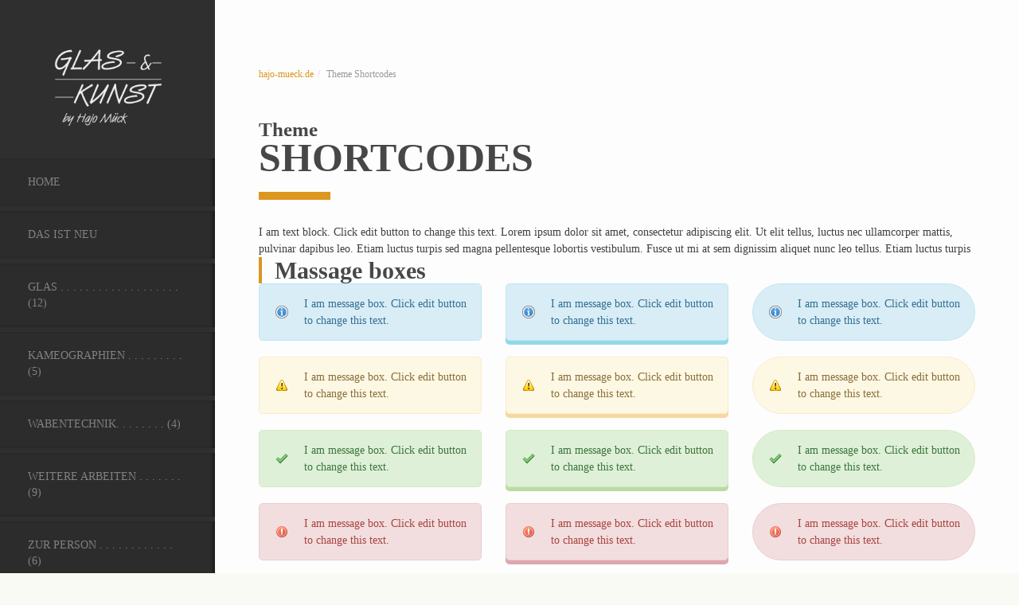

--- FILE ---
content_type: text/html; charset=UTF-8
request_url: https://hajo-mueck.de/theme-shortcodes/
body_size: 12805
content:

<!DOCTYPE html>
<html lang="de">

	<head>
		<meta http-equiv="Content-Type" content="text/html; charset=UTF-8" />
		<meta name="viewport" content="width=device-width, initial-scale=1">
		
		<link rel="pingback" href="https://hajo-mueck.de/xmlrpc.php" />
		
	    <title>Theme | Shortcodes &#8211; hajo-mueck.de</title>
<meta name='robots' content='max-image-preview:large' />
	<style>img:is([sizes="auto" i], [sizes^="auto," i]) { contain-intrinsic-size: 3000px 1500px }</style>
	<link rel='dns-prefetch' href='//cdnjs.cloudflare.com' />
<link rel="alternate" type="application/rss+xml" title="hajo-mueck.de &raquo; Feed" href="https://hajo-mueck.de/feed/" />
<link rel="alternate" type="application/rss+xml" title="hajo-mueck.de &raquo; Kommentar-Feed" href="https://hajo-mueck.de/comments/feed/" />
<link rel="alternate" type="application/rss+xml" title="hajo-mueck.de &raquo; Kommentar-Feed zu Theme  Shortcodes" href="https://hajo-mueck.de/theme-shortcodes/feed/" />
<link rel='stylesheet' id='wp-block-library-css' href='https://hajo-mueck.de/wp-includes/css/dist/block-library/style.min.css?ver=6.8.3' type='text/css' media='all' />
<style id='classic-theme-styles-inline-css' type='text/css'>
/*! This file is auto-generated */
.wp-block-button__link{color:#fff;background-color:#32373c;border-radius:9999px;box-shadow:none;text-decoration:none;padding:calc(.667em + 2px) calc(1.333em + 2px);font-size:1.125em}.wp-block-file__button{background:#32373c;color:#fff;text-decoration:none}
</style>
<style id='global-styles-inline-css' type='text/css'>
:root{--wp--preset--aspect-ratio--square: 1;--wp--preset--aspect-ratio--4-3: 4/3;--wp--preset--aspect-ratio--3-4: 3/4;--wp--preset--aspect-ratio--3-2: 3/2;--wp--preset--aspect-ratio--2-3: 2/3;--wp--preset--aspect-ratio--16-9: 16/9;--wp--preset--aspect-ratio--9-16: 9/16;--wp--preset--color--black: #000000;--wp--preset--color--cyan-bluish-gray: #abb8c3;--wp--preset--color--white: #ffffff;--wp--preset--color--pale-pink: #f78da7;--wp--preset--color--vivid-red: #cf2e2e;--wp--preset--color--luminous-vivid-orange: #ff6900;--wp--preset--color--luminous-vivid-amber: #fcb900;--wp--preset--color--light-green-cyan: #7bdcb5;--wp--preset--color--vivid-green-cyan: #00d084;--wp--preset--color--pale-cyan-blue: #8ed1fc;--wp--preset--color--vivid-cyan-blue: #0693e3;--wp--preset--color--vivid-purple: #9b51e0;--wp--preset--gradient--vivid-cyan-blue-to-vivid-purple: linear-gradient(135deg,rgba(6,147,227,1) 0%,rgb(155,81,224) 100%);--wp--preset--gradient--light-green-cyan-to-vivid-green-cyan: linear-gradient(135deg,rgb(122,220,180) 0%,rgb(0,208,130) 100%);--wp--preset--gradient--luminous-vivid-amber-to-luminous-vivid-orange: linear-gradient(135deg,rgba(252,185,0,1) 0%,rgba(255,105,0,1) 100%);--wp--preset--gradient--luminous-vivid-orange-to-vivid-red: linear-gradient(135deg,rgba(255,105,0,1) 0%,rgb(207,46,46) 100%);--wp--preset--gradient--very-light-gray-to-cyan-bluish-gray: linear-gradient(135deg,rgb(238,238,238) 0%,rgb(169,184,195) 100%);--wp--preset--gradient--cool-to-warm-spectrum: linear-gradient(135deg,rgb(74,234,220) 0%,rgb(151,120,209) 20%,rgb(207,42,186) 40%,rgb(238,44,130) 60%,rgb(251,105,98) 80%,rgb(254,248,76) 100%);--wp--preset--gradient--blush-light-purple: linear-gradient(135deg,rgb(255,206,236) 0%,rgb(152,150,240) 100%);--wp--preset--gradient--blush-bordeaux: linear-gradient(135deg,rgb(254,205,165) 0%,rgb(254,45,45) 50%,rgb(107,0,62) 100%);--wp--preset--gradient--luminous-dusk: linear-gradient(135deg,rgb(255,203,112) 0%,rgb(199,81,192) 50%,rgb(65,88,208) 100%);--wp--preset--gradient--pale-ocean: linear-gradient(135deg,rgb(255,245,203) 0%,rgb(182,227,212) 50%,rgb(51,167,181) 100%);--wp--preset--gradient--electric-grass: linear-gradient(135deg,rgb(202,248,128) 0%,rgb(113,206,126) 100%);--wp--preset--gradient--midnight: linear-gradient(135deg,rgb(2,3,129) 0%,rgb(40,116,252) 100%);--wp--preset--font-size--small: 13px;--wp--preset--font-size--medium: 20px;--wp--preset--font-size--large: 36px;--wp--preset--font-size--x-large: 42px;--wp--preset--spacing--20: 0.44rem;--wp--preset--spacing--30: 0.67rem;--wp--preset--spacing--40: 1rem;--wp--preset--spacing--50: 1.5rem;--wp--preset--spacing--60: 2.25rem;--wp--preset--spacing--70: 3.38rem;--wp--preset--spacing--80: 5.06rem;--wp--preset--shadow--natural: 6px 6px 9px rgba(0, 0, 0, 0.2);--wp--preset--shadow--deep: 12px 12px 50px rgba(0, 0, 0, 0.4);--wp--preset--shadow--sharp: 6px 6px 0px rgba(0, 0, 0, 0.2);--wp--preset--shadow--outlined: 6px 6px 0px -3px rgba(255, 255, 255, 1), 6px 6px rgba(0, 0, 0, 1);--wp--preset--shadow--crisp: 6px 6px 0px rgba(0, 0, 0, 1);}:where(.is-layout-flex){gap: 0.5em;}:where(.is-layout-grid){gap: 0.5em;}body .is-layout-flex{display: flex;}.is-layout-flex{flex-wrap: wrap;align-items: center;}.is-layout-flex > :is(*, div){margin: 0;}body .is-layout-grid{display: grid;}.is-layout-grid > :is(*, div){margin: 0;}:where(.wp-block-columns.is-layout-flex){gap: 2em;}:where(.wp-block-columns.is-layout-grid){gap: 2em;}:where(.wp-block-post-template.is-layout-flex){gap: 1.25em;}:where(.wp-block-post-template.is-layout-grid){gap: 1.25em;}.has-black-color{color: var(--wp--preset--color--black) !important;}.has-cyan-bluish-gray-color{color: var(--wp--preset--color--cyan-bluish-gray) !important;}.has-white-color{color: var(--wp--preset--color--white) !important;}.has-pale-pink-color{color: var(--wp--preset--color--pale-pink) !important;}.has-vivid-red-color{color: var(--wp--preset--color--vivid-red) !important;}.has-luminous-vivid-orange-color{color: var(--wp--preset--color--luminous-vivid-orange) !important;}.has-luminous-vivid-amber-color{color: var(--wp--preset--color--luminous-vivid-amber) !important;}.has-light-green-cyan-color{color: var(--wp--preset--color--light-green-cyan) !important;}.has-vivid-green-cyan-color{color: var(--wp--preset--color--vivid-green-cyan) !important;}.has-pale-cyan-blue-color{color: var(--wp--preset--color--pale-cyan-blue) !important;}.has-vivid-cyan-blue-color{color: var(--wp--preset--color--vivid-cyan-blue) !important;}.has-vivid-purple-color{color: var(--wp--preset--color--vivid-purple) !important;}.has-black-background-color{background-color: var(--wp--preset--color--black) !important;}.has-cyan-bluish-gray-background-color{background-color: var(--wp--preset--color--cyan-bluish-gray) !important;}.has-white-background-color{background-color: var(--wp--preset--color--white) !important;}.has-pale-pink-background-color{background-color: var(--wp--preset--color--pale-pink) !important;}.has-vivid-red-background-color{background-color: var(--wp--preset--color--vivid-red) !important;}.has-luminous-vivid-orange-background-color{background-color: var(--wp--preset--color--luminous-vivid-orange) !important;}.has-luminous-vivid-amber-background-color{background-color: var(--wp--preset--color--luminous-vivid-amber) !important;}.has-light-green-cyan-background-color{background-color: var(--wp--preset--color--light-green-cyan) !important;}.has-vivid-green-cyan-background-color{background-color: var(--wp--preset--color--vivid-green-cyan) !important;}.has-pale-cyan-blue-background-color{background-color: var(--wp--preset--color--pale-cyan-blue) !important;}.has-vivid-cyan-blue-background-color{background-color: var(--wp--preset--color--vivid-cyan-blue) !important;}.has-vivid-purple-background-color{background-color: var(--wp--preset--color--vivid-purple) !important;}.has-black-border-color{border-color: var(--wp--preset--color--black) !important;}.has-cyan-bluish-gray-border-color{border-color: var(--wp--preset--color--cyan-bluish-gray) !important;}.has-white-border-color{border-color: var(--wp--preset--color--white) !important;}.has-pale-pink-border-color{border-color: var(--wp--preset--color--pale-pink) !important;}.has-vivid-red-border-color{border-color: var(--wp--preset--color--vivid-red) !important;}.has-luminous-vivid-orange-border-color{border-color: var(--wp--preset--color--luminous-vivid-orange) !important;}.has-luminous-vivid-amber-border-color{border-color: var(--wp--preset--color--luminous-vivid-amber) !important;}.has-light-green-cyan-border-color{border-color: var(--wp--preset--color--light-green-cyan) !important;}.has-vivid-green-cyan-border-color{border-color: var(--wp--preset--color--vivid-green-cyan) !important;}.has-pale-cyan-blue-border-color{border-color: var(--wp--preset--color--pale-cyan-blue) !important;}.has-vivid-cyan-blue-border-color{border-color: var(--wp--preset--color--vivid-cyan-blue) !important;}.has-vivid-purple-border-color{border-color: var(--wp--preset--color--vivid-purple) !important;}.has-vivid-cyan-blue-to-vivid-purple-gradient-background{background: var(--wp--preset--gradient--vivid-cyan-blue-to-vivid-purple) !important;}.has-light-green-cyan-to-vivid-green-cyan-gradient-background{background: var(--wp--preset--gradient--light-green-cyan-to-vivid-green-cyan) !important;}.has-luminous-vivid-amber-to-luminous-vivid-orange-gradient-background{background: var(--wp--preset--gradient--luminous-vivid-amber-to-luminous-vivid-orange) !important;}.has-luminous-vivid-orange-to-vivid-red-gradient-background{background: var(--wp--preset--gradient--luminous-vivid-orange-to-vivid-red) !important;}.has-very-light-gray-to-cyan-bluish-gray-gradient-background{background: var(--wp--preset--gradient--very-light-gray-to-cyan-bluish-gray) !important;}.has-cool-to-warm-spectrum-gradient-background{background: var(--wp--preset--gradient--cool-to-warm-spectrum) !important;}.has-blush-light-purple-gradient-background{background: var(--wp--preset--gradient--blush-light-purple) !important;}.has-blush-bordeaux-gradient-background{background: var(--wp--preset--gradient--blush-bordeaux) !important;}.has-luminous-dusk-gradient-background{background: var(--wp--preset--gradient--luminous-dusk) !important;}.has-pale-ocean-gradient-background{background: var(--wp--preset--gradient--pale-ocean) !important;}.has-electric-grass-gradient-background{background: var(--wp--preset--gradient--electric-grass) !important;}.has-midnight-gradient-background{background: var(--wp--preset--gradient--midnight) !important;}.has-small-font-size{font-size: var(--wp--preset--font-size--small) !important;}.has-medium-font-size{font-size: var(--wp--preset--font-size--medium) !important;}.has-large-font-size{font-size: var(--wp--preset--font-size--large) !important;}.has-x-large-font-size{font-size: var(--wp--preset--font-size--x-large) !important;}
:where(.wp-block-post-template.is-layout-flex){gap: 1.25em;}:where(.wp-block-post-template.is-layout-grid){gap: 1.25em;}
:where(.wp-block-columns.is-layout-flex){gap: 2em;}:where(.wp-block-columns.is-layout-grid){gap: 2em;}
:root :where(.wp-block-pullquote){font-size: 1.5em;line-height: 1.6;}
</style>
<link rel='stylesheet' id='contact-form-7-css' href='https://hajo-mueck.de/wp-content/plugins/contact-form-7/includes/css/styles.css?ver=6.1' type='text/css' media='all' />
<link rel='stylesheet' id='bootstrap-style-css' href='https://hajo-mueck.de/wp-content/themes/toranj/assets/css/vendors/bootstrap.css?ver=1.27.0' type='text/css' media='all' />
<link rel='stylesheet' id='font-awesome-css' href='https://hajo-mueck.de/wp-content/themes/toranj/assets/css/vendors/font-awesome.css?ver=1.27.0' type='text/css' media='all' />
<link rel='stylesheet' id='magnific-css' href='https://hajo-mueck.de/wp-content/themes/toranj/assets/css/vendors/magnific-popup.css?ver=1.27.0' type='text/css' media='all' />
<link rel='stylesheet' id='media-element-css' href='https://hajo-mueck.de/wp-content/themes/toranj/assets/css/vendors/mediaelementplayer.css?ver=1.27.0' type='text/css' media='all' />
<link rel='stylesheet' id='rslider-css' href='https://hajo-mueck.de/wp-content/themes/toranj/assets/css/vendors/responsiveslides.css?ver=1.27.0' type='text/css' media='all' />
<link rel='stylesheet' id='classycompare-css' href='https://hajo-mueck.de/wp-content/themes/toranj/assets/css/vendors/jquery.classycompare.css?ver=1.27.0' type='text/css' media='all' />
<link rel='stylesheet' id='theme-style-css' href='https://hajo-mueck.de/wp-content/themes/toranj/assets/css/style.css?ver=1.27.0' type='text/css' media='all' />
<link rel='stylesheet' id='theme-shop-css' href='https://hajo-mueck.de/wp-content/themes/toranj/assets/css/toranj-woocommerce.css?ver=1.27.0' type='text/css' media='all' />
<link rel='stylesheet' id='theme-dark-sidebar-css' href='https://hajo-mueck.de/wp-content/themes/toranj/assets/css/styles/dark-sidebar.css?ver=1.27.0' type='text/css' media='all' />
<link rel='stylesheet' id='500px-font-faces-css' href='https://hajo-mueck.de/wp-content/themes/toranj/assets/css/vendors/fontello-500px.css?ver=1.27.0' type='text/css' media='all' />
<style id='akismet-widget-style-inline-css' type='text/css'>

			.a-stats {
				--akismet-color-mid-green: #357b49;
				--akismet-color-white: #fff;
				--akismet-color-light-grey: #f6f7f7;

				max-width: 350px;
				width: auto;
			}

			.a-stats * {
				all: unset;
				box-sizing: border-box;
			}

			.a-stats strong {
				font-weight: 600;
			}

			.a-stats a.a-stats__link,
			.a-stats a.a-stats__link:visited,
			.a-stats a.a-stats__link:active {
				background: var(--akismet-color-mid-green);
				border: none;
				box-shadow: none;
				border-radius: 8px;
				color: var(--akismet-color-white);
				cursor: pointer;
				display: block;
				font-family: -apple-system, BlinkMacSystemFont, 'Segoe UI', 'Roboto', 'Oxygen-Sans', 'Ubuntu', 'Cantarell', 'Helvetica Neue', sans-serif;
				font-weight: 500;
				padding: 12px;
				text-align: center;
				text-decoration: none;
				transition: all 0.2s ease;
			}

			/* Extra specificity to deal with TwentyTwentyOne focus style */
			.widget .a-stats a.a-stats__link:focus {
				background: var(--akismet-color-mid-green);
				color: var(--akismet-color-white);
				text-decoration: none;
			}

			.a-stats a.a-stats__link:hover {
				filter: brightness(110%);
				box-shadow: 0 4px 12px rgba(0, 0, 0, 0.06), 0 0 2px rgba(0, 0, 0, 0.16);
			}

			.a-stats .count {
				color: var(--akismet-color-white);
				display: block;
				font-size: 1.5em;
				line-height: 1.4;
				padding: 0 13px;
				white-space: nowrap;
			}
		
</style>
<link rel='stylesheet' id='js_composer_front-css' href='https://hajo-mueck.de/wp-content/plugins/js_composer/assets/css/js_composer.min.css?ver=6.1' type='text/css' media='all' />
<link rel='stylesheet' id='msl-main-css' href='https://hajo-mueck.de/wp-content/plugins/master-slider/public/assets/css/masterslider.main.css?ver=3.10.9' type='text/css' media='all' />
<link rel='stylesheet' id='msl-custom-css' href='https://hajo-mueck.de/wp-content/uploads/master-slider/custom.css?ver=79.5' type='text/css' media='all' />
<link rel='stylesheet' id='0-css' href='https://hajo-mueck.de/wp-content/themes/toranj/assets/css/toranj-msslider.css?ver=1.0' type='text/css' media='all' />
<script type="text/javascript" src="https://hajo-mueck.de/wp-includes/js/jquery/jquery.min.js?ver=3.7.1" id="jquery-core-js"></script>
<script type="text/javascript" src="https://hajo-mueck.de/wp-includes/js/jquery/jquery-migrate.min.js?ver=3.4.1" id="jquery-migrate-js"></script>
<script type="text/javascript" src="//cdnjs.cloudflare.com/ajax/libs/modernizr/2.8.3/modernizr.min.js?ver=6.8.3" id="modernizr-js"></script>
<link rel="https://api.w.org/" href="https://hajo-mueck.de/wp-json/" /><link rel="alternate" title="JSON" type="application/json" href="https://hajo-mueck.de/wp-json/wp/v2/pages/1464" /><link rel="EditURI" type="application/rsd+xml" title="RSD" href="https://hajo-mueck.de/xmlrpc.php?rsd" />
<meta name="generator" content="WordPress 6.8.3" />
<link rel="canonical" href="https://hajo-mueck.de/theme-shortcodes/" />
<link rel='shortlink' href='https://hajo-mueck.de/?p=1464' />
<link rel="alternate" title="oEmbed (JSON)" type="application/json+oembed" href="https://hajo-mueck.de/wp-json/oembed/1.0/embed?url=https%3A%2F%2Fhajo-mueck.de%2Ftheme-shortcodes%2F" />
<link rel="alternate" title="oEmbed (XML)" type="text/xml+oembed" href="https://hajo-mueck.de/wp-json/oembed/1.0/embed?url=https%3A%2F%2Fhajo-mueck.de%2Ftheme-shortcodes%2F&#038;format=xml" />
<script>var ms_grabbing_curosr = 'https://hajo-mueck.de/wp-content/plugins/master-slider/public/assets/css/common/grabbing.cur', ms_grab_curosr = 'https://hajo-mueck.de/wp-content/plugins/master-slider/public/assets/css/common/grab.cur';</script>
<meta name="generator" content="MasterSlider 3.10.9 - Responsive Touch Image Slider | avt.li/msf" />
<link href='http://fonts.googleapis.com/css?family=Raleway:100,200,300,400,600,700,900,b' rel='stylesheet' type='text/css'><style id='toranj_body_font_styles'>body,.thin-text,.tj-hover-3 .tj-overlay .subtitle,.tj-hover-2 .tj-overlay .subtitle,.tj-hover-1 .tj-overlay .subtitle,.page-side .title .second-part,.tj-circle-hover .tj-overlay .details .subtitle,.tj-hover-3 .tj-overlay .subtitle,.double-title span,.product-categories .children li a,.product-categories .children li span,.woocommerce ul.products li.product .price, .woocommerce-page ul.products li.product .price,.shop-post-head .add_to_cart_button, .shop-post-head .added_to_cart,.product-categories .children li a, .product-categories .children li span,.product-categories,.cd-dropdown > span,.cd-dropdown ul li span,h1,h2,h3,h4,h5,.page-side .title,.double-title,.project-title,.cap-compact .cap-title,.side-title,.tj-hover-3 .tj-overlay .title,.blog-grid .post-header,#post-header .header-content .post-title,.contact-detail h5,.widget-title,.cap-lg .cap-title,.vertical-services .service-details .title,.call-to-action .action-title,.cap-elegant .cap-des,.team-item .team-content .title,.vertical-services .service-details .title,.owl-slide .owl-caption .title,.owl-slide .owl-caption .title, .owl-caption i,.contact-detail h5,.wpb_toggle,.cap-toranj .cap-title,.team-members .left-side .item .team-title,.team-members .left-side .item .team-title span,h3.shop-post-title a{font-family:Raleway;}</style><style>
			body{font-size:;}
		</style><script>window.owlabrtl =  false;</script><script>window.owlabUseAjax =  true;window.owlabAccentColor = '#dc971f';window.toranjGmapMaxZoom =  20;window.toranjGmapInitialZoom =  15;window.toranjOpenMenuOnHover = false;</script><script>window.tjAjaxUrl = 'https://hajo-mueck.de/wp-admin/admin-ajax.php';</script><style type="text/css" id="toranj-custom-styles"> ::selection{ background-color:#dc971f; } ::-moz-selection{ background-color:#dc971f; } .btn-toranj, .back-to-top:hover, .back-to-top:focus, #back-to-top:hover, #back-to-top:focus, .lined:after, .bordered:after, #navigation li.current-menu-item a:before, #navigation li.current-menu-parent >a:before, #navigation .nav-prev>a:before, #portfolio-nav li a:hover i, #portfolio-nav li a:focus i, .grid-filters:after, .tj-hover-3 .tj-overlay .title:after, #ascrail2000-hr> div, #blog-more:hover, #blog-more:focus, .section-title:after, .team-item .team-content .subtitle:after, .team-socials li a:hover i,.team-socials li a:focus i, .skill-item .bar, .ib-center .ib-icon, .cap-lg .cap-des:after, .ms-staff-carousel .ms-staff-info h4:after, .ms-skin-toranj .ms-slide .ms-slide-vpbtn:hover, .ms-skin-toranj .ms-video-btn:hover, .tj-mp-action:hover i, .tj-mp-action:focus i, .tj-mp-close:hover i, .tj-mp-close:focus i, #menu-toggle,#menu-toggle:after, #menu-toggle:before, .portfolio-nav li a:hover i, .portfolio-nav li a:focus i, .bordered:after, .bordered-fine:after, .team-members .content-carousel .item .info:before, #menu-toggle, #menu-toggle:after, #menu-toggle:before, #commentform #submit, .team-members .left-side .item .info:before, .widget .widgettitle:after, .tj-hover-1 .tj-overlay:after, .tj-hover-5.colorbg:after, .cap-toranj .cap-title:after, .tj-ms-skin .ms-slide .ms-slide-vpbtn:hover, .tj-ms-skin .ms-video-btn:hover, .post-password-form input[type="submit"], .widget_search input[type="submit"], #navigation li.current-menu-item a:before, #navigation li.current-menu-parent >a:before, #navigation .nav-prev>a:before, .dark-template .tj-password i, #social-sharing-trigger, #social-sharing .sharing-icon { background-color:#dc971f; } .btn-toranj:hover, .btn-toranj:focus, .btn-toranj:active, .btn-toranj.active, .woocommerce span.onsale, .woocommerce-page span.onsale, .shop-post-title a::after, #social-sharing-trigger:hover, #social-sharing-trigger:focus { background-color:#dc971f; } a, ul.list-iconed-circle i, ul.list-iconed-square i, #menu-icon, .page-title .title span, .tj-form label, #portfolio-nav li a, .fixed-filter .select-filter i, ul.list-items .list-label, .vertical-carousel .vcarousel-next a, .vertical-carousel .vcarousel-prev a, .vertical-carousel .vcarousel-counter, .blog-minimal-s #blog-list .post-meta, .blog-minimal #blog-list .post-meta, #blog-more, #post-body #post-side a:hover, #post-body #post-side a:focus, .colored, .team-socials li a, .vertical-services li i, .accordion .item.active .head a, .accordion .item .head a:hover, .accordion .item .head a:focus, .tabs .tabs-head li.active a, .tabs .tabs-head li:hover a, .tabs .tabs-head li:focus a, .owl-caption a:hover i, .owl-caption a:focus i, .ms-skin-toranj .ms-nav-next, .ms-skin-toranj .ms-nav-prev, .ms-skin-toranj .tj-ms-counter, .tj-ms-gallery .ms-thumb-list, .ms-skin-toranj .ms-slide .ms-slide-vpbtn, .ms-skin-toranj .ms-video-btn, .ms-skin-toranj .ms-slide .ms-slide-vpbtn:after, .ms-skin-toranj .ms-video-btn:after, .ms-skin-toranj .tj-controlls-vmode .tj-ms-counter, .grid-filters-wrapper .select-filter i, .btn-toranj.alt, .icon-box .ib-icon, .wpb_content_element .wpb_tabs_nav li.ui-tabs-active a, .tj-ms-skin .ms-nav-next, .tj-ms-skin .ms-nav-prev, .tj-ms-skin .tj-controlls-vmode .tj-ms-counter, .tj-ms-skin .ms-slide .ms-slide-vpbtn, .tj-ms-skin .ms-video-btn, .cart-contents, .woocommerce .star-rating, .woocommerce-page .star-rating, .woocommerce .star-rating, .woocommerce-page .star-rating, .woocommerce .star-rating::before, .woocommerce-page .star-rating::before, .blog-grid .sticky-span, .tj-playbtn, .tj-ms-skin .tj-ms-counter, .tj-ms-skin .ms-slide .ms-slide-vpbtn:after, .tj-ms-skin .ms-video-btn:after, #inner-bar { color:#dc971f; } .ib-center .ib-icon{ color:#fff; } a:hover,a:focus, .page-side .title .second-part, .blog-list .post-header a:hover, .blog-list .post-header a:focus, .blog-list .post-meta span a:hover, .blog-list .post-meta span a:focus, .widget-recent-posts .date, .portfolio-nav li a, .contact-detail h5{ color:#dc971f; } .btn-toranj.alt, .btn-toranj, .back-to-top, #back-to-top, ul.list-iconed-circle i, ul.list-iconed-square i, #portfolio-nav li a i, #blog-more, .team-socials li a i, .vertical-services li, .vertical-services li i, .icon-box .ib-icon, .cap-compact, .cap-compact.cap-reverse, .ms-skin-toranj .ms-slide .ms-slide-vpbtn, .ms-skin-toranj .ms-video-btn, .tj-mp-action i, .portfolio-nav li a i, .btn-toranj:hover, .btn-toranj:focus, .btn-toranj:active, .btn-toranj.active, .tj-ms-skin .ms-slide .ms-slide-vpbtn, .tj-ms-skin .ms-video-btn, blockquote, #commentform #submit, .post-password-form input[type="submit"], .widget_search input[type="submit"] { border-color:#dc971f; } .btn-toranj.alt:hover{ color:#fff; } .regular-page{ background-color:#fdfdfd; } #main-content.dark-template, .regular-page-dark{ background-color:#232323; } .page-side{ background-color:#232323; } .page-main, #main-content .nicescroll-rails, #ajax-folio-loader { background-color:#232323; } #side-bar{ background-color:#fafaf5; } #inner-bar{ background-color:#fafaf5; } /*---sample style to change the color of menu icon --*/ /* #menu-toggle, #menu-toggle:after, #menu-toggle:before{ background-color:#fff; } */ } </style><link rel="icon" type="image/png" href=""><style type="text/css">.recentcomments a{display:inline !important;padding:0 !important;margin:0 !important;}</style>
<!-- BEGIN Clicky Analytics v2.2.4 Tracking - https://wordpress.org/plugins/clicky-analytics/ -->
<script type="text/javascript">
  var clicky_custom = clicky_custom || {};
  clicky_custom.outbound_pattern = ['/go/','/out/'];
</script>

<script async src="//static.getclicky.com/101352757.js"></script>

<!-- END Clicky Analytics v2.2.4 Tracking -->

<meta name="generator" content="Powered by WPBakery Page Builder - drag and drop page builder for WordPress."/>
<style type="text/css" data-type="vc_shortcodes-custom-css">.vc_custom_1411455971777{margin-top: 15px !important;}.vc_custom_1411455971777{margin-top: 15px !important;}.vc_custom_1411455971777{margin-top: 15px !important;}.vc_custom_1411455971777{margin-top: 15px !important;}</style><noscript><style> .wpb_animate_when_almost_visible { opacity: 1; }</style></noscript>	</head>

	<body  class="wp-singular page-template-default page page-id-1464 wp-theme-toranj _masterslider _ms_version_3.10.9 dark-sidebar show-sidebar wpb-js-composer js-comp-ver-6.1 vc_responsive">
		<div id="toranj-main-wrapper">
	    	<a href="#" id="menu-toggle-wrapper">
				<div id="menu-toggle"></div>	
			</a>
			
			<!-- inner bar wrapper -->
	    	<a href="#" id="inner-bar">
	    						
				<div class="logo-alt">
								</div><!-- /Small logo -->

							</a>
			<!-- /inner bar wrapper -->

			
	    	<!-- Sidebar -->	
			<div id="side-bar">
				<div class="inner-wrapper">	
					<div id="side-inner">

						
						<!-- Logo -->	
						<div id="logo-wrapper">
							<a href="https://hajo-mueck.de/"><img src="http://hajo-mueck.de/wp-content/uploads/2020/03/gals-kust_quer_eng_HM_11_W-e1583438438253.png" alt="logo"></a>
						
						</div>
						<!-- /Logo -->
						

						<div id="side-contents">

							
							<ul id = "navigation" class = ""><li id="menu-item-2493" class="menu-item menu-item-type-post_type menu-item-object-page menu-item-home menu-item-2493"><a href="https://hajo-mueck.de/">Home</a></li>
<li id="menu-item-5989" class="menu-item menu-item-type-post_type menu-item-object-page menu-item-5989"><a href="https://hajo-mueck.de/%e2%96%ba-das-ist-neu/">Das ist neu</a></li>
<li id="menu-item-2495" class="menu-item menu-item-type-post_type menu-item-object-page menu-item-2495"><a href="https://hajo-mueck.de/glas/">Glas . . . . . . . . . . . . . . . . . . . (12)</a></li>
<li id="menu-item-3744" class="menu-item menu-item-type-post_type menu-item-object-page menu-item-3744"><a href="https://hajo-mueck.de/2216-2/">Kameographien . . . . . . . . . (5)</a></li>
<li id="menu-item-5558" class="menu-item menu-item-type-post_type menu-item-object-page menu-item-5558"><a href="https://hajo-mueck.de/wabentechnik-3-2/">Wabentechnik. . . . . . . . (4)</a></li>
<li id="menu-item-2498" class="menu-item menu-item-type-post_type menu-item-object-page menu-item-2498"><a href="https://hajo-mueck.de/weitere-arbeiten/">Weitere Arbeiten . . . . . . . (9)</a></li>
<li id="menu-item-2500" class="menu-item menu-item-type-post_type menu-item-object-page menu-item-2500"><a href="https://hajo-mueck.de/zur-person/">Zur Person . . . . . . . . . . . . (6)</a></li>
<li id="menu-item-2497" class="menu-item menu-item-type-post_type menu-item-object-page menu-item-2497"><a href="https://hajo-mueck.de/kontakt-impressum/">Kontakt/Impressum</a></li>
</ul>	

						</div>	

						<!-- Sidebar footer -->	
						<div id="side-footer">
						
							<!-- Social icons -->	
							<ul class="social-icons">
															</ul>
							<!-- /Social icons -->
								
							<div id="copyright">
								<p>© Hajo Mück 2007 - 2025<br />--------------------------------<br />► = Stand: 26.10.2025</p>							</div>
						</div>
						<!-- /Sidebar footer -->	

					</div>
				</div>
			</div>
			<!-- /Sidebar -->

		
				
<!--Page main wrapper-->
<div id="main-content"> 
	<div class="page-wrapper regular-page">
		<div class="container">

						<!-- breadcrumbs -->
			<ol class="breadcrumb">
				<li><a href='https://hajo-mueck.de'>hajo-mueck.de</a></li><li class='active'><span class='second-part'>Theme </span> Shortcodes</li>			</ol>
			<!--/ breadcrumbs -->
			
							
				<!-- page title -->	
				<h2 class="section-title double-title">
					<span class='second-part'>Theme </span> Shortcodes				</h2>
				<!--/ page title -->

				<div class="toranj-vc-row-wrapper"><div class="vc_row wpb_row vc_row-fluid"><div class="wpb_column vc_column_container vc_col-sm-12"><div class="vc_column-inner"><div class="wpb_wrapper">
	<div class="wpb_text_column wpb_content_element " >
		<div class="wpb_wrapper">
			<p>I am text block. Click edit button to change this text. Lorem ipsum dolor sit amet, consectetur adipiscing elit. Ut elit tellus, luctus nec ullamcorper mattis, pulvinar dapibus leo. Etiam luctus turpis sed magna pellentesque lobortis vestibulum. Fusce ut mi at sem dignissim aliquet nunc leo tellus. Etiam luctus turpis</p>

		</div>
	</div>
</div></div></div></div></div><div class="toranj-vc-row-wrapper"><div class="vc_row wpb_row vc_row-fluid"><div class="wpb_column vc_column_container vc_col-sm-12"><div class="vc_column-inner"><div class="wpb_wrapper"><h2 class="bordered ">Massage boxes</h2></div></div></div></div></div><div class="toranj-vc-row-wrapper"><div class="vc_row wpb_row vc_row-fluid"><div class="wpb_column vc_column_container vc_col-sm-4"><div class="vc_column-inner"><div class="wpb_wrapper"><div class="vc_message_box vc_message_box-standard vc_message_box-rounded vc_color-alert-info" ><div class="vc_message_box-icon"><i class="vc_pixel_icon vc_pixel_icon-info"></i></div><p>I am message box. Click edit button to change this text.</p>
</div><div class="vc_message_box vc_message_box-standard vc_message_box-rounded vc_color-alert-warning" ><div class="vc_message_box-icon"><i class="vc_pixel_icon vc_pixel_icon-alert"></i></div><p>I am message box. Click edit button to change this text.</p>
</div><div class="vc_message_box vc_message_box-standard vc_message_box-rounded vc_color-alert-success" ><div class="vc_message_box-icon"><i class="vc_pixel_icon vc_pixel_icon-tick"></i></div><p>I am message box. Click edit button to change this text.</p>
</div><div class="vc_message_box vc_message_box-standard vc_message_box-rounded vc_color-alert-danger" ><div class="vc_message_box-icon"><i class="vc_pixel_icon vc_pixel_icon-explanation"></i></div><p>I am message box. Click edit button to change this text.</p>
</div></div></div></div><div class="wpb_column vc_column_container vc_col-sm-4"><div class="vc_column-inner"><div class="wpb_wrapper"><div class="vc_message_box vc_message_box-3d vc_message_box-rounded vc_color-alert-info" ><div class="vc_message_box-icon"><i class="vc_pixel_icon vc_pixel_icon-info"></i></div><p>I am message box. Click edit button to change this text.</p>
</div><div class="vc_message_box vc_message_box-3d vc_message_box-rounded vc_color-alert-warning" ><div class="vc_message_box-icon"><i class="vc_pixel_icon vc_pixel_icon-alert"></i></div><p>I am message box. Click edit button to change this text.</p>
</div><div class="vc_message_box vc_message_box-3d vc_message_box-rounded vc_color-alert-success" ><div class="vc_message_box-icon"><i class="vc_pixel_icon vc_pixel_icon-tick"></i></div><p>I am message box. Click edit button to change this text.</p>
</div><div class="vc_message_box vc_message_box-3d vc_message_box-rounded vc_color-alert-danger" ><div class="vc_message_box-icon"><i class="vc_pixel_icon vc_pixel_icon-explanation"></i></div><p>I am message box. Click edit button to change this text.</p>
</div></div></div></div><div class="wpb_column vc_column_container vc_col-sm-4"><div class="vc_column-inner"><div class="wpb_wrapper"><div class="vc_message_box vc_message_box-standard vc_message_box-round vc_color-alert-info" ><div class="vc_message_box-icon"><i class="vc_pixel_icon vc_pixel_icon-info"></i></div><p>I am message box. Click edit button to change this text.</p>
</div><div class="vc_message_box vc_message_box-standard vc_message_box-round vc_color-alert-warning" ><div class="vc_message_box-icon"><i class="vc_pixel_icon vc_pixel_icon-alert"></i></div><p>I am message box. Click edit button to change this text.</p>
</div><div class="vc_message_box vc_message_box-standard vc_message_box-round vc_color-alert-success" ><div class="vc_message_box-icon"><i class="vc_pixel_icon vc_pixel_icon-tick"></i></div><p>I am message box. Click edit button to change this text.</p>
</div><div class="vc_message_box vc_message_box-standard vc_message_box-round vc_color-alert-danger" ><div class="vc_message_box-icon"><i class="vc_pixel_icon vc_pixel_icon-explanation"></i></div><p>I am message box. Click edit button to change this text.</p>
</div></div></div></div></div></div><div class="toranj-vc-row-wrapper"><div class="vc_row wpb_row vc_row-fluid"><div class="wpb_column vc_column_container vc_col-sm-12"><div class="vc_column-inner"><div class="wpb_wrapper"><div class="vc_empty_space"   style="height: 32px"><span class="vc_empty_space_inner"></span></div></div></div></div></div></div><div class="toranj-vc-row-wrapper"><div class="vc_row wpb_row vc_row-fluid"><div class="wpb_column vc_column_container vc_col-sm-3"><div class="vc_column-inner"><div class="wpb_wrapper"><h2 class="bordered ">FAQ</h2><div  class="vc_toggle vc_toggle_default vc_toggle_color_default  vc_toggle_size_md"><div class="vc_toggle_title"><h4>Toggle title</h4><i class="vc_toggle_icon"></i></div><div class="vc_toggle_content"><p>Toggle content goes here, click edit button to change this text.</p>
</div></div><div  class="vc_toggle vc_toggle_default vc_toggle_color_default  vc_toggle_size_md"><div class="vc_toggle_title"><h4>Toggle title</h4><i class="vc_toggle_icon"></i></div><div class="vc_toggle_content"><p>Toggle content goes here, click edit button to change this text.</p>
</div></div><div  class="vc_toggle vc_toggle_default vc_toggle_color_default  vc_toggle_size_md"><div class="vc_toggle_title"><h4>Toggle title</h4><i class="vc_toggle_icon"></i></div><div class="vc_toggle_content"><p>Toggle content goes here, click edit button to change this text.</p>
</div></div><div  class="vc_toggle vc_toggle_default vc_toggle_color_default  vc_toggle_size_md"><div class="vc_toggle_title"><h4>Toggle title</h4><i class="vc_toggle_icon"></i></div><div class="vc_toggle_content"><p>Toggle content goes here, click edit button to change this text.</p>
</div></div></div></div></div><div class="wpb_column vc_column_container vc_col-sm-9"><div class="vc_column-inner"><div class="wpb_wrapper"><h2 class="bordered ">Tours</h2>
	<div class="wpb_tour wpb_content_element" data-interval="0">
		<div class="wpb_wrapper wpb_tour_tabs_wrapper ui-tabs vc_clearfix">
			<ul class="wpb_tabs_nav ui-tabs-nav vc_clearfix"><li><a href="#tab-1411452606-1-22">Tab 1</a></li><li><a href="#tab-1411454109417-2-9">Tab 1</a></li><li><a href="#tab-1411454115901-3-3">Tab 1</a></li><li><a href="#tab-1411454124610-4-7">Tab 1</a></li></ul>
	<div id="tab-1411452606-1-22" class="wpb_tab ui-tabs-panel wpb_ui-tabs-hide vc_clearfix">
		
	<div class="wpb_text_column wpb_content_element " >
		<div class="wpb_wrapper">
			<p>I am text block. Click edit button to change this text. Lorem ipsum dolor sit amet, consectetur adipiscing elit. Ut elit tellus, luctus nec ullamcorper mattis, pulvinar dapibus leo.</p>
<ul>
<li>I am text block</li>
<li>I am text block</li>
<li>I am text block</li>
</ul>
<p>I am text block. Click edit button to change this text. Lorem ipsum dolor sit amet, consectetur adipiscing elit. Ut elit tellus, luctus nec ullamcorper mattis, pulvinar dapibus leo.</p>

		</div>
	</div>

	</div>

	<div id="tab-1411454109417-2-9" class="wpb_tab ui-tabs-panel wpb_ui-tabs-hide vc_clearfix">
		
	<div class="wpb_text_column wpb_content_element " >
		<div class="wpb_wrapper">
			<p>I am text block. Click edit button to change this text. Lorem ipsum dolor sit amet, consectetur adipiscing elit. Ut elit tellus, luctus nec ullamcorper mattis, pulvinar dapibus leo.</p>
<ul>
<li>I am text block</li>
<li>I am text block</li>
<li>I am text block</li>
</ul>
<p>I am text block. Click edit button to change this text. Lorem ipsum dolor sit amet, consectetur adipiscing elit. Ut elit tellus, luctus nec ullamcorper mattis, pulvinar dapibus leo.</p>

		</div>
	</div>

	</div>

	<div id="tab-1411454115901-3-3" class="wpb_tab ui-tabs-panel wpb_ui-tabs-hide vc_clearfix">
		
	<div class="wpb_text_column wpb_content_element " >
		<div class="wpb_wrapper">
			<p>I am text block. Click edit button to change this text. Lorem ipsum dolor sit amet, consectetur adipiscing elit. Ut elit tellus, luctus nec ullamcorper mattis, pulvinar dapibus leo.</p>
<ul>
<li>I am text block</li>
<li>I am text block</li>
<li>I am text block</li>
</ul>
<p>I am text block. Click edit button to change this text. Lorem ipsum dolor sit amet, consectetur adipiscing elit. Ut elit tellus, luctus nec ullamcorper mattis, pulvinar dapibus leo.</p>

		</div>
	</div>

	</div>

	<div id="tab-1411454124610-4-7" class="wpb_tab ui-tabs-panel wpb_ui-tabs-hide vc_clearfix">
		
	<div class="wpb_text_column wpb_content_element " >
		<div class="wpb_wrapper">
			<p>I am text block. Click edit button to change this text. Lorem ipsum dolor sit amet, consectetur adipiscing elit. Ut elit tellus, luctus nec ullamcorper mattis, pulvinar dapibus leo.</p>
<ul>
<li>I am text block</li>
<li>I am text block</li>
<li>I am text block</li>
</ul>
<p>I am text block. Click edit button to change this text. Lorem ipsum dolor sit amet, consectetur adipiscing elit. Ut elit tellus, luctus nec ullamcorper mattis, pulvinar dapibus leo.</p>

		</div>
	</div>

	</div>
<div class="wpb_tour_next_prev_nav vc_clearfix"> <span class="wpb_prev_slide"><a href="#prev" title="Voriger Reiter">Voriger Reiter</a></span> <span class="wpb_next_slide"><a href="#next" title="Nächster Reiter">Nächster Reiter</a></span></div>
		</div>
	</div>
</div></div></div></div></div><div class="toranj-vc-row-wrapper"><div class="vc_row wpb_row vc_row-fluid"><div class="wpb_column vc_column_container vc_col-sm-12"><div class="vc_column-inner"><div class="wpb_wrapper"><div class="vc_empty_space"   style="height: 32px"><span class="vc_empty_space_inner"></span></div></div></div></div></div></div><div class="toranj-vc-row-wrapper"><div class="vc_row wpb_row vc_row-fluid"><div class="wpb_column vc_column_container vc_col-sm-6"><div class="vc_column-inner"><div class="wpb_wrapper"><h2 class="bordered ">Accordion</h2>
	<div class="wpb_accordion wpb_content_element  not-column-inherit" data-collapsible="" data-vc-disable-keydown="false" data-active-tab="1">
		<div class="wpb_wrapper wpb_accordion_wrapper ui-accordion">


	<div class="wpb_accordion_section group">
		<h3 class="wpb_accordion_header ui-accordion-header"><a href="#section-1">Section 1</a></h3>
		<div class="wpb_accordion_content ui-accordion-content vc_clearfix">
			
	<div class="wpb_text_column wpb_content_element " >
		<div class="wpb_wrapper">
			<p>I am text block. Click edit button to change this text. Lorem ipsum dolor sit amet, consectetur adipiscing elit. Ut elit tellus, luctus nec ullamcorper mattis, pulvinar dapibus leo. I am text block. Click edit button to change this text. Lorem ipsum dolor sit amet, consectetur adipiscing elit. Ut elit tellus, luctus nec ullamcorper mattis, pulvinar dapibus leo.</p>

		</div>
	</div>

		</div>
	</div>

	<div class="wpb_accordion_section group">
		<h3 class="wpb_accordion_header ui-accordion-header"><a href="#section-1">Section 1</a></h3>
		<div class="wpb_accordion_content ui-accordion-content vc_clearfix">
			
	<div class="wpb_text_column wpb_content_element " >
		<div class="wpb_wrapper">
			<p>I am text block. Click edit button to change this text. Lorem ipsum dolor sit amet, consectetur adipiscing elit. Ut elit tellus, luctus nec ullamcorper mattis, pulvinar dapibus leo. I am text block. Click edit button to change this text. Lorem ipsum dolor sit amet, consectetur adipiscing elit. Ut elit tellus, luctus nec ullamcorper mattis, pulvinar dapibus leo.</p>

		</div>
	</div>

		</div>
	</div>

	<div class="wpb_accordion_section group">
		<h3 class="wpb_accordion_header ui-accordion-header"><a href="#section-1">Section 1</a></h3>
		<div class="wpb_accordion_content ui-accordion-content vc_clearfix">
			
	<div class="wpb_text_column wpb_content_element " >
		<div class="wpb_wrapper">
			<p>I am text block. Click edit button to change this text. Lorem ipsum dolor sit amet, consectetur adipiscing elit. Ut elit tellus, luctus nec ullamcorper mattis, pulvinar dapibus leo. I am text block. Click edit button to change this text. Lorem ipsum dolor sit amet, consectetur adipiscing elit. Ut elit tellus, luctus nec ullamcorper mattis, pulvinar dapibus leo.</p>

		</div>
	</div>

		</div>
	</div>

	<div class="wpb_accordion_section group">
		<h3 class="wpb_accordion_header ui-accordion-header"><a href="#section-1">Section 1</a></h3>
		<div class="wpb_accordion_content ui-accordion-content vc_clearfix">
			
	<div class="wpb_text_column wpb_content_element " >
		<div class="wpb_wrapper">
			<p>I am text block. Click edit button to change this text. Lorem ipsum dolor sit amet, consectetur adipiscing elit. Ut elit tellus, luctus nec ullamcorper mattis, pulvinar dapibus leo. I am text block. Click edit button to change this text. Lorem ipsum dolor sit amet, consectetur adipiscing elit. Ut elit tellus, luctus nec ullamcorper mattis, pulvinar dapibus leo.</p>

		</div>
	</div>

		</div>
	</div>

	<div class="wpb_accordion_section group">
		<h3 class="wpb_accordion_header ui-accordion-header"><a href="#section-1">Section 1</a></h3>
		<div class="wpb_accordion_content ui-accordion-content vc_clearfix">
			
	<div class="wpb_text_column wpb_content_element " >
		<div class="wpb_wrapper">
			<p>I am text block. Click edit button to change this text. Lorem ipsum dolor sit amet, consectetur adipiscing elit. Ut elit tellus, luctus nec ullamcorper mattis, pulvinar dapibus leo. I am text block. Click edit button to change this text. Lorem ipsum dolor sit amet, consectetur adipiscing elit. Ut elit tellus, luctus nec ullamcorper mattis, pulvinar dapibus leo.</p>

		</div>
	</div>

		</div>
	</div>

	<div class="wpb_accordion_section group">
		<h3 class="wpb_accordion_header ui-accordion-header"><a href="#section-1">Section 1</a></h3>
		<div class="wpb_accordion_content ui-accordion-content vc_clearfix">
			
	<div class="wpb_text_column wpb_content_element " >
		<div class="wpb_wrapper">
			<p>I am text block. Click edit button to change this text. Lorem ipsum dolor sit amet, consectetur adipiscing elit. Ut elit tellus, luctus nec ullamcorper mattis, pulvinar dapibus leo. I am text block. Click edit button to change this text. Lorem ipsum dolor sit amet, consectetur adipiscing elit. Ut elit tellus, luctus nec ullamcorper mattis, pulvinar dapibus leo.</p>

		</div>
	</div>

		</div>
	</div>

	<div class="wpb_accordion_section group">
		<h3 class="wpb_accordion_header ui-accordion-header"><a href="#section-1">Section 1</a></h3>
		<div class="wpb_accordion_content ui-accordion-content vc_clearfix">
			
	<div class="wpb_text_column wpb_content_element " >
		<div class="wpb_wrapper">
			<p>I am text block. Click edit button to change this text. Lorem ipsum dolor sit amet, consectetur adipiscing elit. Ut elit tellus, luctus nec ullamcorper mattis, pulvinar dapibus leo. I am text block. Click edit button to change this text. Lorem ipsum dolor sit amet, consectetur adipiscing elit. Ut elit tellus, luctus nec ullamcorper mattis, pulvinar dapibus leo.</p>

		</div>
	</div>

		</div>
	</div>

		</div>
	</div>
</div></div></div><div class="wpb_column vc_column_container vc_col-sm-6"><div class="vc_column-inner"><div class="wpb_wrapper"><h2 class="bordered ">Tabs</h2>
	<div class="wpb_tabs wpb_content_element" data-interval="0">
		<div class="wpb_wrapper wpb_tour_tabs_wrapper ui-tabs vc_clearfix">
			<ul class="wpb_tabs_nav ui-tabs-nav vc_clearfix"><li><a href="#tab-1411454145-1-75">Tab 1</a></li><li><a href="#tab-1411454434863-1-4">Tab 1</a></li><li><a href="#tab-1411454435974-2-10">Tab 1</a></li><li><a href="#tab-1411454436934-3-0">Tab 1</a></li></ul>
	<div id="tab-1411454145-1-75" class="wpb_tab ui-tabs-panel wpb_ui-tabs-hide vc_clearfix">
		
	<div  class="wpb_single_image wpb_content_element vc_align_center   img-responsive">
		
		<figure class="wpb_wrapper vc_figure">
			<div class="vc_single_image-wrapper vc_box_rounded  vc_box_border_grey"></div>
		</figure>
	</div>

	<div class="wpb_text_column wpb_content_element " >
		<div class="wpb_wrapper">
			<p>I am text block. Click edit button to change this text. Lorem ipsum dolor sit amet, consectetur adipiscing elit. Ut elit tellus, luctus nec ullamcorper mattis, pulvinar dapibus leo. I am text block. Click edit button to change this text. Lorem ipsum dolor sit amet, consectetur adipiscing elit. Ut elit tellus, luctus nec ullamcorper mattis, pulvinar dapibus leo.</p>

		</div>
	</div>

	</div>

	<div id="tab-1411454434863-1-4" class="wpb_tab ui-tabs-panel wpb_ui-tabs-hide vc_clearfix">
		
	<div  class="wpb_single_image wpb_content_element vc_align_center   img-responsive">
		
		<figure class="wpb_wrapper vc_figure">
			<div class="vc_single_image-wrapper vc_box_rounded  vc_box_border_grey"></div>
		</figure>
	</div>

	<div class="wpb_text_column wpb_content_element " >
		<div class="wpb_wrapper">
			<p>I am text block. Click edit button to change this text. Lorem ipsum dolor sit amet, consectetur adipiscing elit. Ut elit tellus, luctus nec ullamcorper mattis, pulvinar dapibus leo. I am text block. Click edit button to change this text. Lorem ipsum dolor sit amet, consectetur adipiscing elit. Ut elit tellus, luctus nec ullamcorper mattis, pulvinar dapibus leo.</p>

		</div>
	</div>

	</div>

	<div id="tab-1411454435974-2-10" class="wpb_tab ui-tabs-panel wpb_ui-tabs-hide vc_clearfix">
		
	<div  class="wpb_single_image wpb_content_element vc_align_center   img-responsive">
		
		<figure class="wpb_wrapper vc_figure">
			<div class="vc_single_image-wrapper vc_box_rounded  vc_box_border_grey"></div>
		</figure>
	</div>

	<div class="wpb_text_column wpb_content_element " >
		<div class="wpb_wrapper">
			<p>I am text block. Click edit button to change this text. Lorem ipsum dolor sit amet, consectetur adipiscing elit. Ut elit tellus, luctus nec ullamcorper mattis, pulvinar dapibus leo. I am text block. Click edit button to change this text. Lorem ipsum dolor sit amet, consectetur adipiscing elit. Ut elit tellus, luctus nec ullamcorper mattis, pulvinar dapibus leo.</p>

		</div>
	</div>

	</div>

	<div id="tab-1411454436934-3-0" class="wpb_tab ui-tabs-panel wpb_ui-tabs-hide vc_clearfix">
		
	<div  class="wpb_single_image wpb_content_element vc_align_center   img-responsive">
		
		<figure class="wpb_wrapper vc_figure">
			<div class="vc_single_image-wrapper vc_box_rounded  vc_box_border_grey"></div>
		</figure>
	</div>

	<div class="wpb_text_column wpb_content_element " >
		<div class="wpb_wrapper">
			<p>I am text block. Click edit button to change this text. Lorem ipsum dolor sit amet, consectetur adipiscing elit. Ut elit tellus, luctus nec ullamcorper mattis, pulvinar dapibus leo. I am text block. Click edit button to change this text. Lorem ipsum dolor sit amet, consectetur adipiscing elit. Ut elit tellus, luctus nec ullamcorper mattis, pulvinar dapibus leo.</p>

		</div>
	</div>

	</div>

		</div>
	</div>
</div></div></div></div></div><div class="toranj-vc-row-wrapper"><div class="vc_row wpb_row vc_row-fluid"><div class="wpb_column vc_column_container vc_col-sm-12"><div class="vc_column-inner"><div class="wpb_wrapper"><div class="vc_empty_space"   style="height: 32px"><span class="vc_empty_space_inner"></span></div></div></div></div></div></div><div class="toranj-vc-row-wrapper"><div class="vc_row wpb_row vc_row-fluid"><div class="wpb_column vc_column_container vc_col-sm-12"><div class="vc_column-inner"><div class="wpb_wrapper"><h2 class="bordered ">Icon-boxes</h2></div></div></div></div></div><div class="toranj-vc-row-wrapper"><div class="vc_row wpb_row vc_row-fluid"><div class="wpb_column vc_column_container vc_col-sm-4"><div class="vc_column-inner"><div class="wpb_wrapper"><div class="icon-box">
						<i class="ib-icon fa fa-heart"></i>
						<h4 class="title">WE LOVE TORANJ</h4>
						<div class="contents">
							Talk you off what, Pop Pop? Michael, I&#8217;m your older brother. I&#8217;ll never be <a href="http://owwwlab.com/toranj/feature-shortcodes.html#">proud of</a> you and my son an everyone else
						</div>
					</div></div></div></div><div class="wpb_column vc_column_container vc_col-sm-4"><div class="vc_column-inner"><div class="wpb_wrapper"><div class="icon-box">
						<i class="ib-icon fa fa-cloud"></i>
						<h4 class="title">WE LOVE TORANJ</h4>
						<div class="contents">
							Talk you off what, Pop Pop? Michael, I&#8217;m your older brother. I&#8217;ll never be <a href="http://owwwlab.com/toranj/feature-shortcodes.html#">proud of</a> you and my son an everyone else
						</div>
					</div></div></div></div><div class="wpb_column vc_column_container vc_col-sm-4"><div class="vc_column-inner"><div class="wpb_wrapper"><div class="icon-box">
						<i class="ib-icon fa fa-coffee"></i>
						<h4 class="title">WE LOVE TORANJ</h4>
						<div class="contents">
							Talk you off what, Pop Pop? Michael, I&#8217;m your older brother. I&#8217;ll never be <a href="http://owwwlab.com/toranj/feature-shortcodes.html#">proud of</a> you and my son an everyone else
						</div>
					</div></div></div></div></div></div><div class="toranj-vc-row-wrapper"><div class="vc_row wpb_row vc_row-fluid"><div class="wpb_column vc_column_container vc_col-sm-12"><div class="vc_column-inner"><div class="wpb_wrapper"><div class="vc_empty_space"   style="height: 20px"><span class="vc_empty_space_inner"></span></div></div></div></div></div></div><div class="toranj-vc-row-wrapper"><div class="vc_row wpb_row vc_row-fluid"><div class="wpb_column vc_column_container vc_col-sm-4"><div class="vc_column-inner"><div class="wpb_wrapper"><div class="icon-box ib-boxed">
						<i class="ib-icon fa fa-heart"></i>
						<h4 class="title">WE LOVE TORANJ</h4>
						<div class="contents">
							Talk you off what, Pop Pop? Michael, I&#8217;m your older brother. I&#8217;ll never be <a href="http://owwwlab.com/toranj/feature-shortcodes.html#">proud of</a> you and my son an everyone else
						</div>
					</div></div></div></div><div class="wpb_column vc_column_container vc_col-sm-4"><div class="vc_column-inner"><div class="wpb_wrapper"><div class="icon-box ib-boxed">
						<i class="ib-icon fa fa-cloud"></i>
						<h4 class="title">WE LOVE TORANJ</h4>
						<div class="contents">
							Talk you off what, Pop Pop? Michael, I&#8217;m your older brother. I&#8217;ll never be <a href="http://owwwlab.com/toranj/feature-shortcodes.html#">proud of</a> you and my son an everyone else
						</div>
					</div></div></div></div><div class="wpb_column vc_column_container vc_col-sm-4"><div class="vc_column-inner"><div class="wpb_wrapper"><div class="icon-box ib-boxed">
						<i class="ib-icon fa fa-coffee"></i>
						<h4 class="title">WE LOVE TORANJ</h4>
						<div class="contents">
							Talk you off what, Pop Pop? Michael, I&#8217;m your older brother. I&#8217;ll never be <a href="http://owwwlab.com/toranj/feature-shortcodes.html#">proud of</a> you and my son an everyone else
						</div>
					</div></div></div></div></div></div><div class="toranj-vc-row-wrapper"><div class="vc_row wpb_row vc_row-fluid"><div class="wpb_column vc_column_container vc_col-sm-12"><div class="vc_column-inner"><div class="wpb_wrapper"><div class="vc_empty_space"   style="height: 20px"><span class="vc_empty_space_inner"></span></div></div></div></div></div></div><div class="toranj-vc-row-wrapper"><div class="vc_row wpb_row vc_row-fluid"><div class="wpb_column vc_column_container vc_col-sm-4"><div class="vc_column-inner"><div class="wpb_wrapper"><div class="icon-box ib-center ib-boxed">
						<i class="ib-icon fa fa-heart"></i>
						<h4 class="title">WE LOVE TORANJ</h4>
						<div class="contents">
							Talk you off what, Pop Pop? Michael, I&#8217;m your older brother. I&#8217;ll never be <a href="http://owwwlab.com/toranj/feature-shortcodes.html#">proud of</a> you and my son an everyone else
						</div>
					</div></div></div></div><div class="wpb_column vc_column_container vc_col-sm-4"><div class="vc_column-inner"><div class="wpb_wrapper"><div class="icon-box ib-center ib-boxed">
						<i class="ib-icon fa fa-cloud"></i>
						<h4 class="title">WE LOVE TORANJ</h4>
						<div class="contents">
							Talk you off what, Pop Pop? Michael, I&#8217;m your older brother. I&#8217;ll never be <a href="http://owwwlab.com/toranj/feature-shortcodes.html#">proud of</a> you and my son an everyone else
						</div>
					</div></div></div></div><div class="wpb_column vc_column_container vc_col-sm-4"><div class="vc_column-inner"><div class="wpb_wrapper"><div class="icon-box ib-center ib-boxed">
						<i class="ib-icon fa fa-coffee"></i>
						<h4 class="title">WE LOVE TORANJ</h4>
						<div class="contents">
							Talk you off what, Pop Pop? Michael, I&#8217;m your older brother. I&#8217;ll never be <a href="http://owwwlab.com/toranj/feature-shortcodes.html#">proud of</a> you and my son an everyone else
						</div>
					</div></div></div></div></div></div><div class="toranj-vc-row-wrapper"><div class="vc_row wpb_row vc_row-fluid"><div class="wpb_column vc_column_container vc_col-sm-12"><div class="vc_column-inner"><div class="wpb_wrapper"><div class="vc_empty_space"   style="height: 32px"><span class="vc_empty_space_inner"></span></div></div></div></div></div></div><div class="toranj-vc-row-wrapper"><div class="vc_row wpb_row vc_row-fluid"><div class="wpb_column vc_column_container vc_col-sm-4"><div class="vc_column-inner"><div class="wpb_wrapper"><h2 class="bordered ">Progress bars</h2>
	<div class="wpb_text_column wpb_content_element " >
		<div class="wpb_wrapper">
			<p>I am text block. Click edit button to change this text. Lorem ipsum dolor sit amet, consectetur adipiscing elit. Ut elit tellus, luctus nec ullamcorper mattis, pulvinar dapibus leo.</p>

		</div>
	</div>
<div class="skill-item">
						<span class="title">Some title</span>
						<div class="rail">
							<div class="bar" style="width:50%"><span class="percentage">50%</span></div>
						</div>
						<!-- /Skill item -->
					</div><div class="skill-item">
						<span class="title">Some title</span>
						<div class="rail">
							<div class="bar" style="width:60%"><span class="percentage">60%</span></div>
						</div>
						<!-- /Skill item -->
					</div><div class="skill-item">
						<span class="title">Some title</span>
						<div class="rail">
							<div class="bar" style="width:70%"><span class="percentage">70%</span></div>
						</div>
						<!-- /Skill item -->
					</div><div class="skill-item">
						<span class="title">Some title</span>
						<div class="rail">
							<div class="bar" style="width:80%"><span class="percentage">80%</span></div>
						</div>
						<!-- /Skill item -->
					</div></div></div></div><div class="wpb_column vc_column_container vc_col-sm-8"><div class="vc_column-inner"><div class="wpb_wrapper"><h2 class="bordered ">Personnel</h2><div class="vc_row wpb_row vc_inner vc_row-fluid"><div class="wpb_column vc_column_container vc_col-sm-6"><div class="vc_column-inner"><div class="wpb_wrapper"><div class="team-members"><div class="team-item">
						<div class="team-head">
                            <img decoding="async" src="https://hajo-mueck.de/wp-content/themes/toranj/assets/img/blank.jpg" alt="John Doe" class="img-responsive" data-width=1000 data-height=750>
							<ul class="team-socials"><li><a href="#" target="_blank"><i class="fa fa-facebook"></i></a></li><li><a href="#" target="_blank"><i class="fa fa-twitter"></i></a></li>
							</ul>
						</div>

						<div class="team-content">
							<h3 class="title">John Doe</h3>
							<h4 class="subtitle">Designer</h4>
						</div>

					</div></div></div></div></div><div class="wpb_column vc_column_container vc_col-sm-6"><div class="vc_column-inner"><div class="wpb_wrapper"><div class="team-members"><div class="team-item">
						<div class="team-head">
                            <img decoding="async" src="https://hajo-mueck.de/wp-content/themes/toranj/assets/img/blank.jpg" alt="John Doe" class="img-responsive" data-width=1000 data-height=750>
							<ul class="team-socials"><li><a href="#" target="_blank"><i class="fa fa-facebook"></i></a></li><li><a href="#" target="_blank"><i class="fa fa-twitter"></i></a></li>
							</ul>
						</div>

						<div class="team-content">
							<h3 class="title">John Doe</h3>
							<h4 class="subtitle">Designer</h4>
						</div>

					</div></div></div></div></div></div></div></div></div></div></div><div class="toranj-vc-row-wrapper"><div class="vc_row wpb_row vc_row-fluid"><div class="wpb_column vc_column_container vc_col-sm-12"><div class="vc_column-inner"><div class="wpb_wrapper"><div class="vc_empty_space"   style="height: 32px"><span class="vc_empty_space_inner"></span></div></div></div></div></div></div><div class="toranj-vc-row-wrapper"><div class="vc_row wpb_row vc_row-fluid"><div class="wpb_column vc_column_container vc_col-sm-3"><div class="vc_column-inner"><div class="wpb_wrapper"><div  class= "vc_pie_chart wpb_content_element" data-pie-value="50" data-pie-label-value="" data-pie-units="%" data-pie-color="#6ab165"><div class="wpb_wrapper"><div class="vc_pie_wrapper"><span class="vc_pie_chart_back" style="border-color: #6ab165"></span><span class="vc_pie_chart_value"></span><canvas width="101" height="101"></canvas></div></div></div>
	<div class="wpb_text_column wpb_content_element  vc_custom_1411455971777" >
		<div class="wpb_wrapper">
			<h5 style="text-align: center;">Some Title</h5>

		</div>
	</div>
</div></div></div><div class="wpb_column vc_column_container vc_col-sm-3"><div class="vc_column-inner"><div class="wpb_wrapper"><div  class= "vc_pie_chart wpb_content_element" data-pie-value="60" data-pie-label-value="" data-pie-units="%" data-pie-color="#6ab165"><div class="wpb_wrapper"><div class="vc_pie_wrapper"><span class="vc_pie_chart_back" style="border-color: #6ab165"></span><span class="vc_pie_chart_value"></span><canvas width="101" height="101"></canvas></div></div></div>
	<div class="wpb_text_column wpb_content_element  vc_custom_1411455971777" >
		<div class="wpb_wrapper">
			<h5 style="text-align: center;">Some Title</h5>

		</div>
	</div>
</div></div></div><div class="wpb_column vc_column_container vc_col-sm-3"><div class="vc_column-inner"><div class="wpb_wrapper"><div  class= "vc_pie_chart wpb_content_element" data-pie-value="80" data-pie-label-value="" data-pie-units="%" data-pie-color="#6ab165"><div class="wpb_wrapper"><div class="vc_pie_wrapper"><span class="vc_pie_chart_back" style="border-color: #6ab165"></span><span class="vc_pie_chart_value"></span><canvas width="101" height="101"></canvas></div></div></div>
	<div class="wpb_text_column wpb_content_element  vc_custom_1411455971777" >
		<div class="wpb_wrapper">
			<h5 style="text-align: center;">Some Title</h5>

		</div>
	</div>
</div></div></div><div class="wpb_column vc_column_container vc_col-sm-3"><div class="vc_column-inner"><div class="wpb_wrapper"><div  class= "vc_pie_chart wpb_content_element" data-pie-value="90" data-pie-label-value="" data-pie-units="%" data-pie-color="#6ab165"><div class="wpb_wrapper"><div class="vc_pie_wrapper"><span class="vc_pie_chart_back" style="border-color: #6ab165"></span><span class="vc_pie_chart_value"></span><canvas width="101" height="101"></canvas></div></div></div>
	<div class="wpb_text_column wpb_content_element  vc_custom_1411455971777" >
		<div class="wpb_wrapper">
			<h5 style="text-align: center;">Some Title</h5>

		</div>
	</div>
</div></div></div></div></div><div class="toranj-vc-row-wrapper"><div class="vc_row wpb_row vc_row-fluid"><div class="wpb_column vc_column_container vc_col-sm-12"><div class="vc_column-inner"><div class="wpb_wrapper"><div class="vc_empty_space"   style="height: 32px"><span class="vc_empty_space_inner"></span></div></div></div></div></div></div><div class="toranj-vc-row-wrapper"><div class="vc_row wpb_row vc_row-fluid"><div class="wpb_column vc_column_container vc_col-sm-12"><div class="vc_column-inner"><div class="wpb_wrapper"><div class="call-to-action">
						<div class="col-md-9">
							<h2 class="action-title" style=font-size:18px;>
								Let’s See How We Can Make You A Cup Of Tea!
							</h2>
						</div>
						<div class="col-md-3 button-side">
							<a class="btn btn-toranj" href="#" target="">Change me</a>
						</div>
						<div class="clearfix"></div>
					</div></div></div></div></div></div><div class="toranj-vc-row-wrapper"><div class="vc_row wpb_row vc_row-fluid"><div class="wpb_column vc_column_container vc_col-sm-12"><div class="vc_column-inner"><div class="wpb_wrapper"><div class="vc_empty_space"   style="height: 32px"><span class="vc_empty_space_inner"></span></div></div></div></div></div></div>

				
							
						<hr/>
			<a class="back-to-top" href="#"></a>
			<div class="clearfix"></div>
		</div>
	</div>
</div>
<!--/Page main wrapper-->

			
			</div>
		<footer><script type="speculationrules">
{"prefetch":[{"source":"document","where":{"and":[{"href_matches":"\/*"},{"not":{"href_matches":["\/wp-*.php","\/wp-admin\/*","\/wp-content\/uploads\/*","\/wp-content\/*","\/wp-content\/plugins\/*","\/wp-content\/themes\/toranj\/*","\/*\\?(.+)"]}},{"not":{"selector_matches":"a[rel~=\"nofollow\"]"}},{"not":{"selector_matches":".no-prefetch, .no-prefetch a"}}]},"eagerness":"conservative"}]}
</script>
			<script>
				// Used by Gallery Custom Links to handle tenacious Lightboxes
				//jQuery(document).ready(function () {

					function mgclInit() {
						
						// In jQuery:
						// if (jQuery.fn.off) {
						// 	jQuery('.no-lightbox, .no-lightbox img').off('click'); // jQuery 1.7+
						// }
						// else {
						// 	jQuery('.no-lightbox, .no-lightbox img').unbind('click'); // < jQuery 1.7
						// }

						// 2022/10/24: In Vanilla JS
						var elements = document.querySelectorAll('.no-lightbox, .no-lightbox img');
						for (var i = 0; i < elements.length; i++) {
						 	elements[i].onclick = null;
						}


						// In jQuery:
						//jQuery('a.no-lightbox').click(mgclOnClick);

						// 2022/10/24: In Vanilla JS:
						var elements = document.querySelectorAll('a.no-lightbox');
						for (var i = 0; i < elements.length; i++) {
						 	elements[i].onclick = mgclOnClick;
						}

						// in jQuery:
						// if (jQuery.fn.off) {
						// 	jQuery('a.set-target').off('click'); // jQuery 1.7+
						// }
						// else {
						// 	jQuery('a.set-target').unbind('click'); // < jQuery 1.7
						// }
						// jQuery('a.set-target').click(mgclOnClick);

						// 2022/10/24: In Vanilla JS:
						var elements = document.querySelectorAll('a.set-target');
						for (var i = 0; i < elements.length; i++) {
						 	elements[i].onclick = mgclOnClick;
						}
					}

					function mgclOnClick() {
						if (!this.target || this.target == '' || this.target == '_self')
							window.location = this.href;
						else
							window.open(this.href,this.target);
						return false;
					}

					// From WP Gallery Custom Links
					// Reduce the number of  conflicting lightboxes
					function mgclAddLoadEvent(func) {
						var oldOnload = window.onload;
						if (typeof window.onload != 'function') {
							window.onload = func;
						} else {
							window.onload = function() {
								oldOnload();
								func();
							}
						}
					}

					mgclAddLoadEvent(mgclInit);
					mgclInit();

				//});
			</script>
		<script type="text/html" id="wpb-modifications"></script><script type="text/javascript" src="https://hajo-mueck.de/wp-includes/js/dist/hooks.min.js?ver=4d63a3d491d11ffd8ac6" id="wp-hooks-js"></script>
<script type="text/javascript" src="https://hajo-mueck.de/wp-includes/js/dist/i18n.min.js?ver=5e580eb46a90c2b997e6" id="wp-i18n-js"></script>
<script type="text/javascript" id="wp-i18n-js-after">
/* <![CDATA[ */
wp.i18n.setLocaleData( { 'text direction\u0004ltr': [ 'ltr' ] } );
/* ]]> */
</script>
<script type="text/javascript" src="https://hajo-mueck.de/wp-content/plugins/contact-form-7/includes/swv/js/index.js?ver=6.1" id="swv-js"></script>
<script type="text/javascript" id="contact-form-7-js-translations">
/* <![CDATA[ */
( function( domain, translations ) {
	var localeData = translations.locale_data[ domain ] || translations.locale_data.messages;
	localeData[""].domain = domain;
	wp.i18n.setLocaleData( localeData, domain );
} )( "contact-form-7", {"translation-revision-date":"2025-07-20 09:15:39+0000","generator":"GlotPress\/4.0.1","domain":"messages","locale_data":{"messages":{"":{"domain":"messages","plural-forms":"nplurals=2; plural=n != 1;","lang":"de"},"This contact form is placed in the wrong place.":["Dieses Kontaktformular wurde an der falschen Stelle platziert."],"Error:":["Fehler:"]}},"comment":{"reference":"includes\/js\/index.js"}} );
/* ]]> */
</script>
<script type="text/javascript" id="contact-form-7-js-before">
/* <![CDATA[ */
var wpcf7 = {
    "api": {
        "root": "https:\/\/hajo-mueck.de\/wp-json\/",
        "namespace": "contact-form-7\/v1"
    }
};
/* ]]> */
</script>
<script type="text/javascript" src="https://hajo-mueck.de/wp-content/plugins/contact-form-7/includes/js/index.js?ver=6.1" id="contact-form-7-js"></script>
<script type="text/javascript" src="https://hajo-mueck.de/wp-includes/js/comment-reply.min.js?ver=6.8.3" id="comment-reply-js" async="async" data-wp-strategy="async"></script>
<script type="text/javascript" src="https://hajo-mueck.de/wp-content/themes/toranj/assets/js/vendors/imagesloaded.pkgd.min.js?ver=1.27.0" id="images-loaded-js"></script>
<script type="text/javascript" src="https://hajo-mueck.de/wp-content/themes/toranj/assets/js/vendors/jquery.history.js?ver=1.27.0" id="history-js-js"></script>
<script type="text/javascript" src="https://hajo-mueck.de/wp-content/themes/toranj/assets/js/vendors/TweenMax.min.js?ver=1.27.0" id="tweenmax-js"></script>
<script type="text/javascript" src="https://hajo-mueck.de/wp-content/themes/toranj/assets/js/jquery.owwwlab-DoubleCarousel.js?ver=1.27.0" id="owl-carousel-js"></script>
<script type="text/javascript" src="https://hajo-mueck.de/wp-content/themes/toranj/assets/js/jquery.owwwlab-video.js?ver=1.27.0" id="owl-videobg-js"></script>
<script type="text/javascript" src="https://hajo-mueck.de/wp-content/themes/toranj/assets/js/vendors/jquery.nicescroll.min.js?ver=1.27.0" id="nicescroll-js"></script>
<script type="text/javascript" src="https://hajo-mueck.de/wp-content/themes/toranj/assets/js/vendors/jquery.magnific-popup.js?ver=1.27.0" id="magnific-js"></script>
<script type="text/javascript" src="https://hajo-mueck.de/wp-content/themes/toranj/assets/js/vendors/mediaelement-and-player.min.js?ver=1.27.0" id="media-player-js"></script>
<script type="text/javascript" src="https://hajo-mueck.de/wp-content/themes/toranj/assets/js/vendors/jquery.inview.min.js?ver=1.27.0" id="inview-js"></script>
<script type="text/javascript" src="https://hajo-mueck.de/wp-content/themes/toranj/assets/js/vendors/smoothscroll.js?ver=1.27.0" id="smooth-scroll-js"></script>
<script type="text/javascript" src="https://hajo-mueck.de/wp-content/themes/toranj/assets/js/vendors/responsiveslides.min.js?ver=1.27.0" id="rslider-js"></script>
<script type="text/javascript" src="https://hajo-mueck.de/wp-content/themes/toranj/assets/js/vendors/jquery.classycompare.js?ver=1.27.0" id="classycompare-js"></script>
<script type="text/javascript" src="https://hajo-mueck.de/wp-content/themes/toranj/assets/js/vendors/jquery.touchSwipe.min.js?ver=1.27.0" id="touchswip-js"></script>
<script type="text/javascript" src="https://hajo-mueck.de/wp-content/themes/toranj/assets/js/vendors/jquery.dropdown.js?ver=1.27.0" id="tj-dropdown-js"></script>
<script type="text/javascript" src="https://hajo-mueck.de/wp-content/themes/toranj/assets/js/vendors/jquery.lazyload.min.js?ver=1.27.0" id="lazyload-js"></script>
<script type="text/javascript" id="no-right-click-images-admin-js-extra">
/* <![CDATA[ */
var nrci_opts = {"gesture":"1","drag":"1","touch":"1","admin":"1"};
/* ]]> */
</script>
<script type="text/javascript" src="https://hajo-mueck.de/wp-content/plugins/no-right-click-images-plugin/js/no-right-click-images-frontend.js?ver=4.0" id="no-right-click-images-admin-js"></script>
<script type="text/javascript" src="https://hajo-mueck.de/wp-content/themes/toranj/assets/js/vendors/isotope.pkgd.min.js?ver=1.27.0" id="isotope-js"></script>
<script type="text/javascript" src="https://hajo-mueck.de/wp-content/themes/toranj/assets/js/vendors/waypoints.min.js?ver=1.27.0" id="waypoints-js"></script>
<script type="text/javascript" src="https://hajo-mueck.de/wp-content/themes/toranj/assets/js/vc/js_composer_front.js?ver=1.27.0" id="owwwlab_wpb_composer_front_js-js"></script>
<script type="text/javascript" src="https://hajo-mueck.de/wp-content/themes/toranj/assets/js/custom.js?ver=1.27.0" id="theme-custom-js-js"></script>
<script type="text/javascript" src="https://hajo-mueck.de/wp-content/plugins/js_composer/assets/js/dist/js_composer_front.min.js?ver=6.1" id="wpb_composer_front_js-js"></script>
<script type="text/javascript" src="https://hajo-mueck.de/wp-includes/js/jquery/ui/core.min.js?ver=1.13.3" id="jquery-ui-core-js"></script>
<script type="text/javascript" src="https://hajo-mueck.de/wp-includes/js/jquery/ui/tabs.min.js?ver=1.13.3" id="jquery-ui-tabs-js"></script>
<script type="text/javascript" src="https://hajo-mueck.de/wp-content/plugins/js_composer/assets/lib/bower/jquery-ui-tabs-rotate/jquery-ui-tabs-rotate.min.js?ver=6.1" id="jquery_ui_tabs_rotate-js"></script>
<script type="text/javascript" src="https://hajo-mueck.de/wp-includes/js/jquery/ui/accordion.min.js?ver=1.13.3" id="jquery-ui-accordion-js"></script>
<script type="text/javascript" src="https://hajo-mueck.de/wp-content/plugins/js_composer/assets/lib/vc_waypoints/vc-waypoints.min.js?ver=6.1" id="vc_waypoints-js"></script>
<script type="text/javascript" src="https://hajo-mueck.de/wp-content/plugins/js_composer/assets/lib/bower/progress-circle/ProgressCircle.min.js?ver=6.1" id="progressCircle-js"></script>
<script type="text/javascript" src="https://hajo-mueck.de/wp-content/plugins/js_composer/assets/lib/vc_chart/jquery.vc_chart.min.js?ver=6.1" id="vc_pie-js"></script>
</footer>
	</body>
</html>

--- FILE ---
content_type: text/css
request_url: https://hajo-mueck.de/wp-content/themes/toranj/assets/css/vendors/jquery.classycompare.css?ver=1.27.0
body_size: 1200
content:
/*!
 * jQuery ClassyCompare
 * www.class.pm
 *
 * Written by Marius Stanciu - Sergiu <marius@class.pm>
 * Licensed under the MIT license www.class.pm/LICENSE-MIT
 * Version 1.2.0
 *
 */

.uc-mask {
    position: absolute;
    top: 0;
    left: 0;
    z-index: 100;
    border-right: 2px solid #fff;
    overflow: hidden;
    box-shadow: 0px 0 7px rgba(0, 0, 0, 0.6);
    -o-box-shadow: 0px 0 7px rgba(0, 0, 0, 0.6);
    -ms-box-shadow: 0px 0 7px rgba(0, 0, 0, 0.6);
    -moz-box-shadow: 0px 0 7px rgba(0, 0, 0, 0.6);
    -webkit-box-shadow: 0px 0 7px rgba(0, 0, 0, 0.6);
    background-size: cover;
}

.uc-bg {
    position: absolute;
    top: 0;
    left: 0;
    z-index: 0;
    background-size: cover;
}

.uc-caption {
    position: absolute;
    bottom: 30px;
    left: 30px;
    z-index: 120;
    background: #000;
    -moz-opacity: 0.5;
    -webkit-opacity: 0.5;
    -khtml-opacity: 0.5;
    opacity: 0.5;
    color: #e1e1e1;
    text-align: center;
    -webkit-border-radius: 2px;
    -moz-border-radius: 2px;
    -ms-border-radius: 2px;
    -o-border-radius: 2px;
    border-radius: 2px;
    padding: 10px 25px;
    font-size: 17px;
    display: none;
}

.toranj-compare{
    width:100%;
}
.toranj-compare img{
    width:100%;
}

--- FILE ---
content_type: text/css
request_url: https://hajo-mueck.de/wp-content/themes/toranj/assets/css/styles/dark-sidebar.css?ver=1.27.0
body_size: 811
content:

.dark-sidebar #side-bar,
.dark-sidebar .sub-menu{
	background: #2f2f2f;
}

.dark-sidebar #navigation li {
	border-top: none;
	border-bottom: none;
	cursor: pointer;
	margin-bottom: 0;
	background: #2c2c2c;
	margin-bottom:6px;
}
.dark-sidebar #navigation li a {
	box-shadow: inset -4px 0px 6px -4px #000;
}
.dark-sidebar #navigation li a:hover, 
.dark-sidebar #navigation li a:focus,
.dark-sidebar #navigation li.current-menu-item a, 
.dark-sidebar #navigation li.current-menu-parent > a {
	color: #E1E1E1;
	background: #2a2a2a;
}

.dark-sidebar #navigation ul.sub-menu li {
	border-bottom: none;
	border-top: none;
}
.dark-sidebar #navigation ul.sub-menu li.nav-prev a{
	background:#2a2a2a;
	color:#e1e1e1;
}
.dark-sidebar #copyright:after{
    background-color: #2a2a2a;	
    box-shadow: 0 1px 0 0 #383838;
}

.dark-sidebar #inner-bar{
	background-color:#1D1D1D;
}

--- FILE ---
content_type: text/css
request_url: https://hajo-mueck.de/wp-content/themes/toranj/assets/css/toranj-msslider.css?ver=1.0
body_size: 3878
content:
.tj-controlls{
	position: absolute;
	bottom: 0;
	right: 0;
}
.tj-controlls >*{
	display: inline-block;
	vertical-align: bottom;
}
.tj-ms-skin .ms-nav-next,
.tj-ms-skin .ms-nav-prev{
	position: relative;
	width: 40px;
	height: 50px;
	font-size: 30px;
	font-weight: 100;
	font-family: 'FontAwesome';
	line-height: 50px;
	text-decoration: none;
	text-align: center;
	display: inline-block !important;
	cursor: pointer;
	color: #dc971f;
	background-color: rgba(39, 40, 34, 0.7);

}
.tj-ms-skin .ms-nav-next:hover,
.tj-ms-skin .ms-nav-prev:hover{
	background-color: rgba(39, 40, 34, 1);
}
.tj-ms-skin .ms-nav-next:after,.tj-ms-skin .ms-nav-prev:after{
	position: absolute;
	width: 100%;
	height: 100%;
	top: 0;
	left: 0;
}
.tj-ms-skin .ms-nav-next:after{
	content: "\f105";
}

.tj-ms-skin .ms-nav-prev:after{
	
	content:"\f104";
}


/*---Gallery mode---*/
.tj-ms-gallery .tj-controlls{
	bottom: 125px;
}



.tj-ms-skin .tj-ms-counter{
  width: 70px;
  height: 50px;
  line-height: 50px;
  text-align: center;
  font-size: 14px;
  color: #dc971f;
  background-color: rgba(39, 40, 34, 0.7);
}
.tj-ms-skin .tj-ms-counter > .counter-current{
  font-size: 26px;
}
.tj-ms-skin .tj-ms-counter > .counter-divider{
  padding: 2px;
}
.tj-ms-skin .tj-ms-counter > .counter-divider,
.tj-ms-skin .tj-ms-counter > .counter-total{
  position: relative;
  top: -9px;
}


/*---Vertical direction---*/
.tj-vertical-gallery .tj-controlls{
	bottom: 0;
	z-index:2;
	right:0;
}

.tj-vertical-gallery .tj-controlls .tj-ms-counter{
  width: 60px;
  height: 50px;
  line-height: 50px;
  text-align: center;
  font-size: 14px;
  color: #dc971f;
  background-color: rgba(39, 40, 34, 0.7);
}

.tj-vertical-gallery .tj-controlls .tj-ms-counter > .counter-current{
  font-size: 28px;
}

.tj-vertical-gallery .tj-controlls .tj-ms-counter > .counter-divider,
.tj-vertical-gallery .tj-controlls .tj-ms-counter > .counter-total{
  top: -9px;
}




.tj-ms-skin  .ms-slide .ms-slide-vpbtn, 
.tj-ms-skin  .ms-video-btn {
	width: 60px;
	height: 60px;
	border-radius:50%;
	top: 50%;
	left: 50%;
	margin: -30px 0 0 -30px;
	color: #dc971f;
    background-color: rgba(39, 40, 34, 0.7);
	border:1px solid #dc971f;
}

.tj-ms-skin  .ms-slide .ms-slide-vpbtn:after, 
.tj-ms-skin  .ms-video-btn:after{
	width: 100%;
	height: 100%;
	font-family: 'FontAwesome';
	line-height: 60px;
	color: #dc971f;
	text-align: center;
	position: absolute;
	top: 0;
	left: 2px;
	content:"\f04b";
	font-size:20px;
}
.tj-ms-skin  .ms-slide .ms-slide-vpbtn:hover, 
.tj-ms-skin  .ms-video-btn:hover{
	background:#dc971f;
}
.tj-ms-skin  .ms-slide .ms-slide-vpbtn:hover:after, 
.tj-ms-skin  .ms-video-btn:hover:after{
	color:#fff;
}

.tj-ms-skin  .ms-slide .ms-slide-vcbtn {
	width: 30px;
	height: 30px;
	top: 18px;
	right: 30px;
}

.tj-ms-gallery .ms-slide iframe.ms-slide-video{
	padding-bottom: 125px;
	box-sizing: border-box !important;
} 
.tj-ms-gallery.tj-vertical-gallery .ms-slide iframe.ms-slide-video{
	padding-right: 140px;
	padding-bottom: 0;
}

@media only screen and (max-width: 600px){

.tj-ms-gallery.tj-vertical-gallery .ms-thumb-list{
	display: none;
}	
.tj-ms-gallery iframe{
	padding-bottom: 0;
}
.tj-ms-gallery.tj-vertical-gallery iframe{
	padding-right: 0;
}
	
}


/* single-owlabbulkg */
.tj-vertical-gallery .ms-thumb-list{
	width:135px;
	right:0;
	overflow: hidden;
	position: absolute;
}
.ms-thumb-list.ms-dir-v {
	height: 100%;
	top: 0;
}
.ms-thumb-list.ms-dir-h {
	width: 100%;
	bottom: 0px;
    height: 115px;
}
.no-thumbnails .tj-controlls{
	bottom: 26px;
	right: 26px;
}
.single-owlabbulkg .ms-layer.cap-bottom{ bottom:180px; }
.single-owlabbulkg .ms-layer.cap-left{ left:90px; }
.single-owlabbulkg .no-thumbnails  .ms-layer.cap-bottom,
.single-owlabbulkg .tj-vertical-gallery  .ms-layer.cap-bottom{ bottom:36px; }

--- FILE ---
content_type: text/javascript
request_url: https://hajo-mueck.de/wp-content/themes/toranj/assets/js/vc/js_composer_front.js?ver=1.27.0
body_size: 20
content:
jQuery(window).on('ajaxloaded',function ($) {
    
	if (typeof vc_js == 'function') { 
		vc_js();
	}

});

	

--- FILE ---
content_type: text/javascript
request_url: https://hajo-mueck.de/wp-content/themes/toranj/assets/js/vendors/smoothscroll.js?ver=1.27.0
body_size: 30072
content:
/* SmoothScroll */

// old one
//!function(){function e(){var e=!1;e&&c("keydown",r),v.keyboardSupport&&!e&&u("keydown",r)}function t(){if(document.body){var t=document.body,o=document.documentElement,n=window.innerHeight,r=t.scrollHeight;if(S=document.compatMode.indexOf("CSS")>=0?o:t,w=t,e(),x=!0,top!=self)y=!0;else if(r>n&&(t.offsetHeight<=n||o.offsetHeight<=n)){var a=!1,i=function(){a||o.scrollHeight==document.height||(a=!0,setTimeout(function(){o.style.height=document.height+"px",a=!1},500))};if(o.style.height="auto",setTimeout(i,10),S.offsetHeight<=n){var l=document.createElement("div");l.style.clear="both",t.appendChild(l)}}v.fixedBackground||b||(t.style.backgroundAttachment="scroll",o.style.backgroundAttachment="scroll")}}function o(e,t,o,n){if(n||(n=1e3),d(t,o),1!=v.accelerationMax){var r=+new Date,a=r-C;if(a<v.accelerationDelta){var i=(1+30/a)/2;i>1&&(i=Math.min(i,v.accelerationMax),t*=i,o*=i)}C=+new Date}if(M.push({x:t,y:o,lastX:0>t?.99:-.99,lastY:0>o?.99:-.99,start:+new Date}),!T){var l=e===document.body,u=function(){for(var r=+new Date,a=0,i=0,c=0;c<M.length;c++){var s=M[c],d=r-s.start,f=d>=v.animationTime,h=f?1:d/v.animationTime;v.pulseAlgorithm&&(h=p(h));var m=s.x*h-s.lastX>>0,w=s.y*h-s.lastY>>0;a+=m,i+=w,s.lastX+=m,s.lastY+=w,f&&(M.splice(c,1),c--)}l?window.scrollBy(a,i):(a&&(e.scrollLeft+=a),i&&(e.scrollTop+=i)),t||o||(M=[]),M.length?E(u,e,n/v.frameRate+1):T=!1};E(u,e,0),T=!0}}function n(e){x||t();var n=e.target,r=l(n);if(!r||e.defaultPrevented||s(w,"embed")||s(n,"embed")&&/\.pdf/i.test(n.src))return!0;var a=e.wheelDeltaX||0,i=e.wheelDeltaY||0;return a||i||(i=e.wheelDelta||0),!v.touchpadSupport&&f(i)?!0:(Math.abs(a)>1.2&&(a*=v.stepSize/120),Math.abs(i)>1.2&&(i*=v.stepSize/120),o(r,-a,-i),e.preventDefault(),void 0)}function r(e){var t=e.target,n=e.ctrlKey||e.altKey||e.metaKey||e.shiftKey&&e.keyCode!==H.spacebar;if(/input|textarea|select|embed/i.test(t.nodeName)||t.isContentEditable||e.defaultPrevented||n)return!0;if(s(t,"button")&&e.keyCode===H.spacebar)return!0;var r,a=0,i=0,u=l(w),c=u.clientHeight;switch(u==document.body&&(c=window.innerHeight),e.keyCode){case H.up:i=-v.arrowScroll;break;case H.down:i=v.arrowScroll;break;case H.spacebar:r=e.shiftKey?1:-1,i=-r*c*.9;break;case H.pageup:i=.9*-c;break;case H.pagedown:i=.9*c;break;case H.home:i=-u.scrollTop;break;case H.end:var d=u.scrollHeight-u.scrollTop-c;i=d>0?d+10:0;break;case H.left:a=-v.arrowScroll;break;case H.right:a=v.arrowScroll;break;default:return!0}o(u,a,i),e.preventDefault()}function a(e){w=e.target}function i(e,t){for(var o=e.length;o--;)z[N(e[o])]=t;return t}function l(e){var t=[],o=S.scrollHeight;do{var n=z[N(e)];if(n)return i(t,n);if(t.push(e),o===e.scrollHeight){if(!y||S.clientHeight+10<o)return i(t,document.body)}else if(e.clientHeight+10<e.scrollHeight&&(overflow=getComputedStyle(e,"").getPropertyValue("overflow-y"),"scroll"===overflow||"auto"===overflow))return i(t,e)}while(e=e.parentNode)}function u(e,t,o){window.addEventListener(e,t,o||!1)}function c(e,t,o){window.removeEventListener(e,t,o||!1)}function s(e,t){return(e.nodeName||"").toLowerCase()===t.toLowerCase()}function d(e,t){e=e>0?1:-1,t=t>0?1:-1,(k.x!==e||k.y!==t)&&(k.x=e,k.y=t,M=[],C=0)}function f(e){if(e){e=Math.abs(e),D.push(e),D.shift(),clearTimeout(A);var t=D[0]==D[1]&&D[1]==D[2],o=h(D[0],120)&&h(D[1],120)&&h(D[2],120);return!(t||o)}}function h(e,t){return Math.floor(e/t)==e/t}function m(e){var t,o,n;return e*=v.pulseScale,1>e?t=e-(1-Math.exp(-e)):(o=Math.exp(-1),e-=1,n=1-Math.exp(-e),t=o+n*(1-o)),t*v.pulseNormalize}function p(e){return e>=1?1:0>=e?0:(1==v.pulseNormalize&&(v.pulseNormalize/=m(1)),m(e))}var w,g={frameRate:150,animationTime:800,stepSize:120,pulseAlgorithm:!0,pulseScale:8,pulseNormalize:1,accelerationDelta:20,accelerationMax:1,keyboardSupport:!0,arrowScroll:50,touchpadSupport:!0,fixedBackground:!0,excluded:""},v=g,b=!1,y=!1,k={x:0,y:0},x=!1,S=document.documentElement,D=[120,120,120],H={left:37,up:38,right:39,down:40,spacebar:32,pageup:33,pagedown:34,end:35,home:36},v=g,M=[],T=!1,C=+new Date,z={};setInterval(function(){z={}},1e4);var A,N=function(){var e=0;return function(t){return t.uniqueID||(t.uniqueID=e++)}}(),E=function(){return window.requestAnimationFrame||window.webkitRequestAnimationFrame||function(e,t,o){window.setTimeout(e,o||1e3/60)}}(),K=/chrome/i.test(window.navigator.userAgent),L="onmousewheel"in document;L&&K&&(u("mousedown",a),u("mousewheel",n),u("load",t))}();


//
// SmoothScroll for websites v1.4.10 (Balazs Galambosi)
// http://www.smoothscroll.net/
//
// Licensed under the terms of the MIT license.
//
// You may use it in your theme if you credit me. 
// It is also free to use on any individual website.
//
// Exception:
// The only restriction is to not publish any  
// extension for browsers or native application
// without getting a written permission first.
//

(function () {
  
  // Scroll Variables (tweakable)
  var defaultOptions = {
  
      // Scrolling Core
      frameRate        : 150, // [Hz]
      animationTime    : 400, // [ms]
      stepSize         : 100, // [px]
  
      // Pulse (less tweakable)
      // ratio of "tail" to "acceleration"
      pulseAlgorithm   : true,
      pulseScale       : 4,
      pulseNormalize   : 1,
  
      // Acceleration
      accelerationDelta : 50,  // 50
      accelerationMax   : 3,   // 3
  
      // Keyboard Settings
      keyboardSupport   : true,  // option
      arrowScroll       : 50,    // [px]
  
      // Other
      fixedBackground   : true, 
      excluded          : ''    
  };
  
  var options = defaultOptions;
  
  
  // Other Variables
  var isExcluded = false;
  var isFrame = false;
  var direction = { x: 0, y: 0 };
  var initDone  = false;
  var root = document.documentElement;
  var activeElement;
  var observer;
  var refreshSize;
  var deltaBuffer = [];
  var deltaBufferTimer;
  var isMac = /^Mac/.test(navigator.platform);
  
  var key = { left: 37, up: 38, right: 39, down: 40, spacebar: 32, 
              pageup: 33, pagedown: 34, end: 35, home: 36 };
  var arrowKeys = { 37: 1, 38: 1, 39: 1, 40: 1 };
  
  /***********************************************
   * INITIALIZE
   ***********************************************/
  
  /**
   * Tests if smooth scrolling is allowed. Shuts down everything if not.
   */
  function initTest() {
      if (options.keyboardSupport) {
          addEvent('keydown', keydown);
      }
  }
  
  /**
   * Sets up scrolls array, determines if frames are involved.
   */
  function init() {
    
      if (initDone || !document.body) return;
  
      initDone = true;
  
      var body = document.body;
      var html = document.documentElement;
      var windowHeight = window.innerHeight; 
      var scrollHeight = body.scrollHeight;
      
      // check compat mode for root element
      root = (document.compatMode.indexOf('CSS') >= 0) ? html : body;
      activeElement = body;
      
      initTest();
  
      // Checks if this script is running in a frame
      if (top != self) {
          isFrame = true;
      }
  
      /**
       * Safari 10 fixed it, Chrome fixed it in v45:
       * This fixes a bug where the areas left and right to 
       * the content does not trigger the onmousewheel event
       * on some pages. e.g.: html, body { height: 100% }
       */
      else if (isOldSafari &&
               scrollHeight > windowHeight &&
              (body.offsetHeight <= windowHeight || 
               html.offsetHeight <= windowHeight)) {
  
          var fullPageElem = document.createElement('div');
          fullPageElem.style.cssText = 'position:absolute; z-index:-10000; ' +
                                       'top:0; left:0; right:0; height:' + 
                                        root.scrollHeight + 'px';
          document.body.appendChild(fullPageElem);
          
          // DOM changed (throttled) to fix height
          var pendingRefresh;
          refreshSize = function () {
              if (pendingRefresh) return; // could also be: clearTimeout(pendingRefresh);
              pendingRefresh = setTimeout(function () {
                  if (isExcluded) return; // could be running after cleanup
                  fullPageElem.style.height = '0';
                  fullPageElem.style.height = root.scrollHeight + 'px';
                  pendingRefresh = null;
              }, 500); // act rarely to stay fast
          };
    
          setTimeout(refreshSize, 10);
  
          addEvent('resize', refreshSize);
  
          // TODO: attributeFilter?
          var config = {
              attributes: true, 
              childList: true, 
              characterData: false 
              // subtree: true
          };
  
          observer = new MutationObserver(refreshSize);
          observer.observe(body, config);
  
          if (root.offsetHeight <= windowHeight) {
              var clearfix = document.createElement('div');   
              clearfix.style.clear = 'both';
              body.appendChild(clearfix);
          }
      }
  
      // disable fixed background
      if (!options.fixedBackground && !isExcluded) {
          body.style.backgroundAttachment = 'scroll';
          html.style.backgroundAttachment = 'scroll';
      }
  }
  
  /**
   * Removes event listeners and other traces left on the page.
   */
  function cleanup() {
      observer && observer.disconnect();
      removeEvent(wheelEvent, wheel);
      removeEvent('mousedown', mousedown);
      removeEvent('keydown', keydown);
      removeEvent('resize', refreshSize);
      removeEvent('load', init);
  }
  
  
  /************************************************
   * SCROLLING 
   ************************************************/
   
  var que = [];
  var pending = false;
  var lastScroll = Date.now();
  
  /**
   * Pushes scroll actions to the scrolling queue.
   */
  function scrollArray(elem, left, top) {
      
      directionCheck(left, top);
  
      if (options.accelerationMax != 1) {
          var now = Date.now();
          var elapsed = now - lastScroll;
          if (elapsed < options.accelerationDelta) {
              var factor = (1 + (50 / elapsed)) / 2;
              if (factor > 1) {
                  factor = Math.min(factor, options.accelerationMax);
                  left *= factor;
                  top  *= factor;
              }
          }
          lastScroll = Date.now();
      }          
      
      // push a scroll command
      que.push({
          x: left, 
          y: top, 
          lastX: (left < 0) ? 0.99 : -0.99,
          lastY: (top  < 0) ? 0.99 : -0.99, 
          start: Date.now()
      });
          
      // don't act if there's a pending queue
      if (pending) {
          return;
      }  
  
      var scrollRoot = getScrollRoot();
      var isWindowScroll = (elem === scrollRoot || elem === document.body);
      
      // if we haven't already fixed the behavior, 
      // and it needs fixing for this sesh
      if (elem.$scrollBehavior == null && isScrollBehaviorSmooth(elem)) {
          elem.$scrollBehavior = elem.style.scrollBehavior;
          elem.style.scrollBehavior = 'auto';
      }
  
      var step = function (time) {
          
          var now = Date.now();
          var scrollX = 0;
          var scrollY = 0; 
      
          for (var i = 0; i < que.length; i++) {
              
              var item = que[i];
              var elapsed  = now - item.start;
              var finished = (elapsed >= options.animationTime);
              
              // scroll position: [0, 1]
              var position = (finished) ? 1 : elapsed / options.animationTime;
              
              // easing [optional]
              if (options.pulseAlgorithm) {
                  position = pulse(position);
              }
              
              // only need the difference
              var x = (item.x * position - item.lastX) >> 0;
              var y = (item.y * position - item.lastY) >> 0;
              
              // add this to the total scrolling
              scrollX += x;
              scrollY += y;            
              
              // update last values
              item.lastX += x;
              item.lastY += y;
          
              // delete and step back if it's over
              if (finished) {
                  que.splice(i, 1); i--;
              }           
          }
  
          // scroll left and top
          if (isWindowScroll) {
              window.scrollBy(scrollX, scrollY);
          } 
          else {
              if (scrollX) elem.scrollLeft += scrollX;
              if (scrollY) elem.scrollTop  += scrollY;                    
          }
          
          // clean up if there's nothing left to do
          if (!left && !top) {
              que = [];
          }
          
          if (que.length) { 
              requestFrame(step, elem, (1000 / options.frameRate + 1)); 
          } else { 
              pending = false;
              // restore default behavior at the end of scrolling sesh
              if (elem.$scrollBehavior != null) {
                  elem.style.scrollBehavior = elem.$scrollBehavior;
                  elem.$scrollBehavior = null;
              }
          }
      };
      
      // start a new queue of actions
      requestFrame(step, elem, 0);
      pending = true;
  }
  
  
  /***********************************************
   * EVENTS
   ***********************************************/
  
  /**
   * Mouse wheel handler.
   * @param {Object} event
   */
  function wheel(event) {
  
      if (!initDone) {
          init();
      }
      
      var target = event.target;
  
      // leave early if default action is prevented   
      // or it's a zooming event with CTRL 
      if (event.defaultPrevented || event.ctrlKey) {
          return true;
      }
      
      // leave embedded content alone (flash & pdf)
      if (isNodeName(activeElement, 'embed') || 
         (isNodeName(target, 'embed') && /\.pdf/i.test(target.src)) ||
          isNodeName(activeElement, 'object') ||
          target.shadowRoot) {
          return true;
      }
  
      var deltaX = -event.wheelDeltaX || event.deltaX || 0;
      var deltaY = -event.wheelDeltaY || event.deltaY || 0;
      
      if (isMac) {
          if (event.wheelDeltaX && isDivisible(event.wheelDeltaX, 120)) {
              deltaX = -120 * (event.wheelDeltaX / Math.abs(event.wheelDeltaX));
          }
          if (event.wheelDeltaY && isDivisible(event.wheelDeltaY, 120)) {
              deltaY = -120 * (event.wheelDeltaY / Math.abs(event.wheelDeltaY));
          }
      }
      
      // use wheelDelta if deltaX/Y is not available
      if (!deltaX && !deltaY) {
          deltaY = -event.wheelDelta || 0;
      }
  
      // line based scrolling (Firefox mostly)
      if (event.deltaMode === 1) {
          deltaX *= 40;
          deltaY *= 40;
      }
  
      var overflowing = overflowingAncestor(target);
  
      // nothing to do if there's no element that's scrollable
      if (!overflowing) {
          // except Chrome iframes seem to eat wheel events, which we need to 
          // propagate up, if the iframe has nothing overflowing to scroll
          if (isFrame && isChrome)  {
              // change target to iframe element itself for the parent frame
              Object.defineProperty(event, "target", {value: window.frameElement});
              return parent.wheel(event);
          }
          return true;
      }
      
      // check if it's a touchpad scroll that should be ignored
      if (isTouchpad(deltaY)) {
          return true;
      }
  
      // scale by step size
      // delta is 120 most of the time
      // synaptics seems to send 1 sometimes
      if (Math.abs(deltaX) > 1.2) {
          deltaX *= options.stepSize / 120;
      }
      if (Math.abs(deltaY) > 1.2) {
          deltaY *= options.stepSize / 120;
      }
      
      scrollArray(overflowing, deltaX, deltaY);
      event.preventDefault();
      scheduleClearCache();
  }
  
  /**
   * Keydown event handler.
   * @param {Object} event
   */
  function keydown(event) {
  
      var target   = event.target;
      var modifier = event.ctrlKey || event.altKey || event.metaKey || 
                    (event.shiftKey && event.keyCode !== key.spacebar);
      
      // our own tracked active element could've been removed from the DOM
      if (!document.body.contains(activeElement)) {
          activeElement = document.activeElement;
      }
  
      // do nothing if user is editing text
      // or using a modifier key (except shift)
      // or in a dropdown
      // or inside interactive elements
      var inputNodeNames = /^(textarea|select|embed|object)$/i;
      var buttonTypes = /^(button|submit|radio|checkbox|file|color|image)$/i;
      if ( event.defaultPrevented ||
           inputNodeNames.test(target.nodeName) ||
           isNodeName(target, 'input') && !buttonTypes.test(target.type) ||
           isNodeName(activeElement, 'video') ||
           isInsideYoutubeVideo(event) ||
           target.isContentEditable || 
           modifier ) {
        return true;
      }
  
      // [spacebar] should trigger button press, leave it alone
      if ((isNodeName(target, 'button') ||
           isNodeName(target, 'input') && buttonTypes.test(target.type)) &&
          event.keyCode === key.spacebar) {
        return true;
      }
  
      // [arrwow keys] on radio buttons should be left alone
      if (isNodeName(target, 'input') && target.type == 'radio' &&
          arrowKeys[event.keyCode])  {
        return true;
      }
      
      var shift, x = 0, y = 0;
      var overflowing = overflowingAncestor(activeElement);
  
      if (!overflowing) {
          // Chrome iframes seem to eat key events, which we need to 
          // propagate up, if the iframe has nothing overflowing to scroll
          return (isFrame && isChrome) ? parent.keydown(event) : true;
      }
  
      var clientHeight = overflowing.clientHeight; 
  
      if (overflowing == document.body) {
          clientHeight = window.innerHeight;
      }
  
      switch (event.keyCode) {
          case key.up:
              y = -options.arrowScroll;
              break;
          case key.down:
              y = options.arrowScroll;
              break;         
          case key.spacebar: // (+ shift)
              shift = event.shiftKey ? 1 : -1;
              y = -shift * clientHeight * 0.9;
              break;
          case key.pageup:
              y = -clientHeight * 0.9;
              break;
          case key.pagedown:
              y = clientHeight * 0.9;
              break;
          case key.home:
              if (overflowing == document.body && document.scrollingElement)
                  overflowing = document.scrollingElement;
              y = -overflowing.scrollTop;
              break;
          case key.end:
              var scroll = overflowing.scrollHeight - overflowing.scrollTop;
              var scrollRemaining = scroll - clientHeight;
              y = (scrollRemaining > 0) ? scrollRemaining + 10 : 0;
              break;
          case key.left:
              x = -options.arrowScroll;
              break;
          case key.right:
              x = options.arrowScroll;
              break;            
          default:
              return true; // a key we don't care about
      }
  
      scrollArray(overflowing, x, y);
      event.preventDefault();
      scheduleClearCache();
  }
  
  /**
   * Mousedown event only for updating activeElement
   */
  function mousedown(event) {
      activeElement = event.target;
  }
  
  
  /***********************************************
   * OVERFLOW
   ***********************************************/
  
  var uniqueID = (function () {
      var i = 0;
      return function (el) {
          return el.uniqueID || (el.uniqueID = i++);
      };
  })();
  
  var cacheX = {}; // cleared out after a scrolling session
  var cacheY = {}; // cleared out after a scrolling session
  var clearCacheTimer;
  var smoothBehaviorForElement = {};
  
  //setInterval(function () { cache = {}; }, 10 * 1000);
  
  function scheduleClearCache() {
      clearTimeout(clearCacheTimer);
      clearCacheTimer = setInterval(function () { 
          cacheX = cacheY = smoothBehaviorForElement = {}; 
      }, 1*1000);
  }
  
  function setCache(elems, overflowing, x) {
      var cache = x ? cacheX : cacheY;
      for (var i = elems.length; i--;)
          cache[uniqueID(elems[i])] = overflowing;
      return overflowing;
  }
  
  function getCache(el, x) {
      return (x ? cacheX : cacheY)[uniqueID(el)];
  }
  
  //  (body)                (root)
  //         | hidden | visible | scroll |  auto  |
  // hidden  |   no   |    no   |   YES  |   YES  |
  // visible |   no   |   YES   |   YES  |   YES  |
  // scroll  |   no   |   YES   |   YES  |   YES  |
  // auto    |   no   |   YES   |   YES  |   YES  |
  
  function overflowingAncestor(el) {
      var elems = [];
      var body = document.body;
      var rootScrollHeight = root.scrollHeight;
      do {
          var cached = getCache(el, false);
          if (cached) {
              return setCache(elems, cached);
          }
          elems.push(el);
          if (rootScrollHeight === el.scrollHeight) {
              var topOverflowsNotHidden = overflowNotHidden(root) && overflowNotHidden(body);
              var isOverflowCSS = topOverflowsNotHidden || overflowAutoOrScroll(root);
              if (isFrame && isContentOverflowing(root) || 
                 !isFrame && isOverflowCSS) {
                  return setCache(elems, getScrollRoot()); 
              }
          } else if (isContentOverflowing(el) && overflowAutoOrScroll(el)) {
              return setCache(elems, el);
          }
      } while ((el = el.parentElement));
  }
  
  function isContentOverflowing(el) {
      return (el.clientHeight + 10 < el.scrollHeight);
  }
  
  // typically for <body> and <html>
  function overflowNotHidden(el) {
      var overflow = getComputedStyle(el, '').getPropertyValue('overflow-y');
      return (overflow !== 'hidden');
  }
  
  // for all other elements
  function overflowAutoOrScroll(el) {
      var overflow = getComputedStyle(el, '').getPropertyValue('overflow-y');
      return (overflow === 'scroll' || overflow === 'auto');
  }
  
  // for all other elements
  function isScrollBehaviorSmooth(el) {
      var id = uniqueID(el);
      if (smoothBehaviorForElement[id] == null) {
          var scrollBehavior = getComputedStyle(el, '')['scroll-behavior'];
          smoothBehaviorForElement[id] = ('smooth' == scrollBehavior);
      }
      return smoothBehaviorForElement[id];
  }
  
  
  /***********************************************
   * HELPERS
   ***********************************************/
  
  function addEvent(type, fn, arg) {
      window.addEventListener(type, fn, arg || false);
  }
  
  function removeEvent(type, fn, arg) {
      window.removeEventListener(type, fn, arg || false);  
  }
  
  function isNodeName(el, tag) {
      return el && (el.nodeName||'').toLowerCase() === tag.toLowerCase();
  }
  
  function directionCheck(x, y) {
      x = (x > 0) ? 1 : -1;
      y = (y > 0) ? 1 : -1;
      if (direction.x !== x || direction.y !== y) {
          direction.x = x;
          direction.y = y;
          que = [];
          lastScroll = 0;
      }
  }
  
  if (window.localStorage && localStorage.SS_deltaBuffer) {
      try { // #46 Safari throws in private browsing for localStorage 
          deltaBuffer = localStorage.SS_deltaBuffer.split(',');
      } catch (e) { } 
  }
  
  function isTouchpad(deltaY) {
      if (!deltaY) return;
      if (!deltaBuffer.length) {
          deltaBuffer = [deltaY, deltaY, deltaY];
      }
      deltaY = Math.abs(deltaY);
      deltaBuffer.push(deltaY);
      deltaBuffer.shift();
      clearTimeout(deltaBufferTimer);
      deltaBufferTimer = setTimeout(function () {
          try { // #46 Safari throws in private browsing for localStorage
              localStorage.SS_deltaBuffer = deltaBuffer.join(',');
          } catch (e) { }  
      }, 1000);
      var dpiScaledWheelDelta = deltaY > 120 && allDeltasDivisableBy(deltaY); // win64 
      var tp = !allDeltasDivisableBy(120) && !allDeltasDivisableBy(100) && !dpiScaledWheelDelta;
      if (deltaY < 50) return true;
      return tp;
  } 
  
  function isDivisible(n, divisor) {
      return (Math.floor(n / divisor) == n / divisor);
  }
  
  function allDeltasDivisableBy(divisor) {
      return (isDivisible(deltaBuffer[0], divisor) &&
              isDivisible(deltaBuffer[1], divisor) &&
              isDivisible(deltaBuffer[2], divisor));
  }
  
  function isInsideYoutubeVideo(event) {
      var elem = event.target;
      var isControl = false;
      if (document.URL.indexOf ('www.youtube.com/watch') != -1) {
          do {
              isControl = (elem.classList && 
                           elem.classList.contains('html5-video-controls'));
              if (isControl) break;
          } while ((elem = elem.parentNode));
      }
      return isControl;
  }
  
  var requestFrame = (function () {
        return (window.requestAnimationFrame       || 
                window.webkitRequestAnimationFrame || 
                window.mozRequestAnimationFrame    ||
                function (callback, element, delay) {
                   window.setTimeout(callback, delay || (1000/60));
               });
  })();
  
  var MutationObserver = (window.MutationObserver || 
                          window.WebKitMutationObserver ||
                          window.MozMutationObserver);  
  
  var getScrollRoot = (function() {
    var SCROLL_ROOT = document.scrollingElement;
    return function() {
      if (!SCROLL_ROOT) {
        var dummy = document.createElement('div');
        dummy.style.cssText = 'height:10000px;width:1px;';
        document.body.appendChild(dummy);
        var bodyScrollTop  = document.body.scrollTop;
        var docElScrollTop = document.documentElement.scrollTop;
        window.scrollBy(0, 3);
        if (document.body.scrollTop != bodyScrollTop)
          (SCROLL_ROOT = document.body);
        else 
          (SCROLL_ROOT = document.documentElement);
        window.scrollBy(0, -3);
        document.body.removeChild(dummy);
      }
      return SCROLL_ROOT;
    };
  })();
  
  
  /***********************************************
   * PULSE (by Michael Herf)
   ***********************************************/
   
  /**
   * Viscous fluid with a pulse for part and decay for the rest.
   * - Applies a fixed force over an interval (a damped acceleration), and
   * - Lets the exponential bleed away the velocity over a longer interval
   * - Michael Herf, http://stereopsis.com/stopping/
   */
  function pulse_(x) {
      var val, start, expx;
      // test
      x = x * options.pulseScale;
      if (x < 1) { // acceleartion
          val = x - (1 - Math.exp(-x));
      } else {     // tail
          // the previous animation ended here:
          start = Math.exp(-1);
          // simple viscous drag
          x -= 1;
          expx = 1 - Math.exp(-x);
          val = start + (expx * (1 - start));
      }
      return val * options.pulseNormalize;
  }
  
  function pulse(x) {
      if (x >= 1) return 1;
      if (x <= 0) return 0;
  
      if (options.pulseNormalize == 1) {
          options.pulseNormalize /= pulse_(1);
      }
      return pulse_(x);
  }
  
  
  /***********************************************
   * FIRST RUN
   ***********************************************/
  
  var userAgent = window.navigator.userAgent;
  var isEdge    = /Edge/.test(userAgent); // thank you MS
  var isChrome  = /chrome/i.test(userAgent) && !isEdge; 
  var isSafari  = /safari/i.test(userAgent) && !isEdge; 
  var isMobile  = /mobile/i.test(userAgent);
  var isIEWin7  = /Windows NT 6.1/i.test(userAgent) && /rv:11/i.test(userAgent);
  var isOldSafari = isSafari && (/Version\/8/i.test(userAgent) || /Version\/9/i.test(userAgent));
  var isEnabledForBrowser = (isChrome || isSafari || isIEWin7) && !isMobile;
  
  var supportsPassive = false;
  try {
    window.addEventListener("test", null, Object.defineProperty({}, 'passive', {
      get: function () {
              supportsPassive = true;
          } 
      }));
  } catch(e) {}
  
  var wheelOpt = supportsPassive ? { passive: false } : false;
  var wheelEvent = 'onwheel' in document.createElement('div') ? 'wheel' : 'mousewheel'; 
  
  if (wheelEvent && isEnabledForBrowser) {
      addEvent(wheelEvent, wheel, wheelOpt);
      addEvent('mousedown', mousedown);
      addEvent('load', init);
  }
  
  
  /***********************************************
   * PUBLIC INTERFACE
   ***********************************************/
  
  function SmoothScroll(optionsToSet) {
      for (var key in optionsToSet)
          if (defaultOptions.hasOwnProperty(key)) 
              options[key] = optionsToSet[key];
  }
  SmoothScroll.destroy = cleanup;
  
  if (window.SmoothScrollOptions) // async API
      SmoothScroll(window.SmoothScrollOptions);
  
  if (typeof define === 'function' && define.amd)
      define(function() {
          return SmoothScroll;
      });
  else if ('object' == typeof exports)
      module.exports = SmoothScroll;
  else
      window.SmoothScroll = SmoothScroll;
  
  })();
  

--- FILE ---
content_type: text/javascript
request_url: https://hajo-mueck.de/wp-content/plugins/js_composer/assets/lib/vc_chart/jquery.vc_chart.min.js?ver=6.1
body_size: 2800
content:
/*!
 * WPBakery Page Builder v6.0.0 (https://wpbakery.com)
 * Copyright 2011-2019 Michael M, WPBakery
 * License: Commercial. More details: http://go.wpbakery.com/licensing
 */

// jscs:disable
// jshint ignore: start

!function($){"use strict";function VcChart(element,options){this.el=element,this.$el=$(this.el),this.options=$.extend({color:"#f7f7f7",units:"",label_selector:".vc_pie_chart_value",back_selector:".vc_pie_chart_back",responsive:!0},options),this.init()}VcChart.prototype={constructor:VcChart,_progress_v:0,animated:!1,init:function(){this.color=this.options.color,this.value=this.$el.data("pie-value")/100,this.label_value=this.$el.data("pie-label-value")||this.$el.data("pie-value"),this.$wrapper=$(".vc_pie_wrapper",this.$el),this.$label=$(this.options.label_selector,this.$el),this.$back=$(this.options.back_selector,this.$el),this.$canvas=this.$el.find("canvas"),this.draw(),this.setWayPoint(),!0===this.options.responsive&&this.setResponsive()},setResponsive:function(){var that=this;$(window).on("resize",function(){that.$el&&that.$el.is(":visible")&&(!0===that.animated&&that.circle.stop(),that.draw(!0))})},draw:function(redraw){var radius,w=this.$el.addClass("vc_ready").width();w||(w=this.$el.parents(":visible").first().width()-2),radius=(w=w/100*80)/2-5-1,this.$wrapper.css({width:w+"px"}),this.$label.css({width:w,height:w,"line-height":w+"px"}),this.$back.css({width:w,height:w}),this.$canvas.attr({width:w+"px",height:w+"px"}),this.$el.addClass("vc_ready"),this.circle=new ProgressCircle({canvas:this.$canvas.get(0),minRadius:radius,arcWidth:5}),!0===redraw&&!0===this.animated&&(this._progress_v=this.value,this.circle.addEntry({fillColor:this.color,progressListener:$.proxy(this.setProgress,this)}).start())},setProgress:function(){if(this._progress_v>=this.value)return this.circle.stop(),this.$label.text(this.label_value+this.options.units),this._progress_v;this._progress_v+=.005;var label_value=this._progress_v/this.value*this.label_value,val=Math.round(label_value)+this.options.units;return this.$label.text(val),this._progress_v},animate:function(){!0!==this.animated&&(this.animated=!0,this.circle.addEntry({fillColor:this.color,progressListener:$.proxy(this.setProgress,this)}).start(5))},setWayPoint:function(){void 0!==$.fn.vcwaypoint?this.$el.vcwaypoint($.proxy(this.animate,this),{offset:"85%"}):this.animate()}},$.fn.vcChat=function(option,value){return this.each(function(){var $this=$(this),data=$this.data("vc_chart"),options="object"==typeof option?option:{color:$this.data("pie-color"),units:$this.data("pie-units")};void 0===option&&$this.data("vc_chart",data=new VcChart(this,options)),"string"==typeof option&&data[option](value)})},"function"!=typeof window.vc_pieChart&&(window.vc_pieChart=function(){$(".vc_pie_chart:visible").vcChat()}),$(document).ready(function(){window.vc_iframe||vc_pieChart()})}(window.jQuery);

--- FILE ---
content_type: text/javascript
request_url: https://hajo-mueck.de/wp-content/themes/toranj/assets/js/jquery.owwwlab-DoubleCarousel.js?ver=1.27.0
body_size: 13133
content:
/*!
 *  Double Carousel Plugin for JQuery
 *  Version   : 1.2.1
 *  Date      : 2016-06-23
 *  Licence   : All rights reserved 
 *  Author    : owwwlab (Ehsan Dalvand & Alireza Jahandideh)
 *  Contact   : owwwlab@gmail.com
 *  Web site  : http://themeforest.net/user/owwwlab
 *  Dependencies: tweenmx, imagesLoaded
 */

// Utility
if ( typeof Object.create !== 'function'  ){ // browser dose not support Object.create
    Object.create = function (obj){
        function F(){};
        F.prototype = obj;
        return new F();
    };
};

(function($, window, document, undefined) {
    
    var dcs,inAnimation=false;

    var DoubleCarousel = {
      init: function( options , elem ){
          var self = this; //store a reference to this

          self.elem = elem;
          self.$elem = $(elem);
          self.options = $.extend( {}, $.fn.DoubleCarousel.options, options);

          dcs=self.options;
          dcs.allItems=self.$elem.find('.item');
          
          dcs.leftItems=dcs.leftSide.find('.item');
          dcs.rightItems=dcs.rightSide.find('.item');


          self.prepare();
          //self.handleBgColors();

          self.bindUIActions();
      },
      prepare : function(){

        var self=this;

        //slides count
        dcs.slideCount = dcs.leftSide.find('.item').length; 
        
        dcs.currentSlideIndex = 0;
        
        dcs.counterTotal.html(dcs.slideCount);
        dcs.counterCurrent.html(1);

        //Show/hide Controllers
        dcs.nextButton.fadeIn();
        dcs.prevButton.fadeOut();


        dcs.rightDirectionSign=(dcs.rightSideDir=='down')?-1:1;
        dcs.leftDirectionSign=(dcs.leftSideDir=='down')?-1:1;

        self.update();

        var leftFillMode=dcs.leftSide.attr('data-fill'),
            rightFillMode=dcs.rightSide.attr('data-fill');
       
        if (leftFillMode){
          self.fillCore(leftFillMode,'left');
        }

        if (rightFillMode){
          self.fillCore(rightFillMode,'right');
        }

        self.triggerInit();
       
      },
      update:function(){

        var self=this;

        dcs.carouselHeight=self.$elem.height();

        var cHeight=dcs.carouselHeight;

        //Arrange slides based on sides direction
        dcs.rightItems.each(function(){
          var $this=$(this),
              index=$this.index();

          TweenMax.to($this,0,{y:dcs.rightDirectionSign*index*cHeight});

        });

         dcs.leftItems.each(function(){
          var $this=$(this),
              index=$this.index();

          TweenMax.to($this,0,{y:dcs.leftDirectionSign*index*cHeight});

        });

         (new TimelineLite())
          .to(dcs.rightWrapper,0,{y:-dcs.rightDirectionSign*dcs.currentSlideIndex*cHeight})
          .to(dcs.leftWrapper,0,{y:-dcs.leftDirectionSign*dcs.currentSlideIndex*cHeight});  

          dcs.leftSide.removeAttr('style');

          var leftWidth=Math.floor(dcs.leftSide.width());
          
          dcs.leftSide.width(leftWidth);

          dcs.rightSide.removeAttr('style');
          var rightWidth=Math.floor(dcs.rightSide.width())+1;

          dcs.rightSide.css({
            'left':leftWidth,
            'width':rightWidth
          });

      },
      nextSlide : function(){
        if (dcs.currentSlideIndex>=dcs.slideCount-1 || inAnimation){
          return false
        }

        var self=this;

        self.gotoSlide(dcs.currentSlideIndex+1);
        if (dcs.autoplay){
          self.clearAutoplay();  
        }
        
      },

      prevSlide : function(){
        if (dcs.currentSlideIndex<=0 || inAnimation){
          return false
        }

        var self=this;

        self.gotoSlide(dcs.currentSlideIndex-1);
        if (dcs.autoplay){
          self.clearAutoplay();  
        }
      
      },
      gotoSlide:function(sIndex){
        var self=this,
            cHeight=dcs.carouselHeight;
        
        if (sIndex==dcs.currentSlideIndex || inAnimation){
          return false;
        }

        dcs.currentSlideIndex=sIndex;
        inAnimation=true;


        
        self.changeSlide(sIndex);
           
      },
      changeSlide:function(sIndex){
        var self=this,
            cHeight=dcs.carouselHeight;

        self.$elem.trigger('start-change');
        self.updateCounter(dcs.currentSlideIndex);
        (new TimelineLite({onComplete:function(){
          inAnimation=false;
          self.$elem.trigger('end-change');
        }
        }))
          .to(dcs.rightWrapper,dcs.rightSideDuration,{y:-dcs.rightDirectionSign*sIndex*cHeight,ease:Power4.easeOut})
          .to(dcs.leftWrapper,dcs.leftSideDuration,{y:-dcs.leftDirectionSign*sIndex*cHeight,ease:Power4.easeOut},'-='+dcs.rightSideDuration);  
      },
      updateCounter : function(currentSlideIndex){
        dcs.counterCurrent.html(currentSlideIndex+1);
      },
      bindUIActions: function(){
          var self = this;

          dcs.nextButton.on('click',function(){
            self.nextSlide();
          })
          dcs.prevButton.on('click',function(){
            self.prevSlide();
          })

          $(window).on('resize',function(){
            self.update();
            clearInterval(self.dcsInterval);
            self.autoPlayHandler();
          });

          if (dcs.mouse){
             self.scrollControll();
          }

          if (dcs.keyboard){
             self.keyboardControll();
          }

          if (dcs.touchSwipe){
            self.touchControll();
          }
          if (dcs.bulletControll){
             self.bulletControll();
          }

          self.$elem.on('DCSInit',function(){

            if (dcs.autoplay){
              self.autoPlayHandler();
            }
          });

          self.$elem.on('start-change',function(){
            if (dcs.currentSlideIndex+1==dcs.slideCount){
                dcs.nextButton.fadeOut();
                dcs.prevButton.fadeIn();  
            }else if (dcs.currentSlideIndex==0){
                dcs.prevButton.fadeOut();
                dcs.nextButton.fadeIn();
            }else{
              dcs.prevButton.fadeIn();
              dcs.nextButton.fadeIn();
            }

          });
         
      },
      scrollControll:function(){
        var self=this,
            magicFlg=false,
            debounceTime=Math.max(self.options.leftSideDuration,self.options.rightSideDuration)*1.8*1000;
        self.$elem.on('DOMMouseScroll mousewheel', function (e) { 

          e.preventDefault();
          
          if (magicFlg) return;

          magicFlg=true;

          if(e.originalEvent.detail > 0 || e.originalEvent.wheelDelta < 0) {
              self.nextSlide();

          } else {
              self.prevSlide();
            
          }

          setTimeout(function(){
            magicFlg=false;
          },debounceTime);

        });
      },
      keyboardControll:function(){
        var self=this;
        
        $(document).keydown(function(e) {
          switch(e.which) {
              case 38: // up
                self.prevSlide();
              break;

              case 40: // down
              self.nextSlide();
              break;

              default: return; 
          }
          e.preventDefault(); 
        });
      },
      touchControll:function(){
        var self=this;
        self.$elem.swipe({
          
          swipe:function(event, direction, distance) {
            if (direction=='down'){
              self.prevSlide();
            }else if (direction=='up'){
              self.nextSlide();
            }
          }

        });
        self.$elem.on('touchmove',function(e){
          e.preventDefault();
        });
      },
      bulletControll:function(){
        var self=this;
       
        var $bWrapper=$('<ul></ul>').addClass('vc-bullets');

        if (dcs.bulletNumber){
          $bWrapper.addClass('bullet-numbers');
        }

        var lis='',j,liContent;

        for (var i = 0; i <= dcs.slideCount - 1; i++) {
          
          j=(i<10)?('0'+(i+1)):(i+1);

          liContent=(dcs.bulletNumber==true)?'<span>'+j+'</span>':'';

          lis+='<li><span>'+liContent+'</span></li>';  
        };


        $bWrapper.append(lis).appendTo(self.$elem);

        dcs.bullets=$bWrapper.children();


        //Set the position of bullets
        if (dcs.bulletCenter=='vertical'){
          $bWrapper.css('margin-top',-($bWrapper.height()/2)).addClass('vertical-bullets');
        }else if (dcs.bulletCenter=='horizontal'){
          $bWrapper.css('margin-left',-($bWrapper.width()/2)).addClass('horizontal-bullets');
        }

        dcs.bullets.eq(dcs.currentSlideIndex).addClass('active');

        dcs.bullets.on('click',function(){
          var $this=$(this),
              index=$(this).index();

          if (index==dcs.currentSlideIndex){
            return false;
          }

          self.gotoSlide(index);

        });
        self.$elem.on('start-change',function(){
          dcs.bullets.removeClass('active');
          dcs.bullets.eq(dcs.currentSlideIndex).addClass('active');
        });
      },
      //cover images in a container
      fillCore:function(mode,side){
          var self=this;

          var items=(side=='left')?dcs.leftItems:dcs.rightItems;

          var state=(mode=='side-fill')?'manual':'auto';

          runFill();

          function runFill(){
            items.each(function(){
              fillIt($(this),state,self.$elem.width(),mode,side);
            });
          }

          function fillIt($container,state,cWidth,mode,side){

            $container.imagesLoaded(function(){
              
                var containerWidth=(state=='manual')?cWidth:$container.width(),
                    containerHeight=$container.height(),
                    containerRatio=containerWidth/containerHeight,
                    imgRatio;

                $container.find('img').each(function(){
                  var img=$(this);
                    imgRatio=img.width()/img.height();

                  if (containerRatio < imgRatio) {
                    // taller
                    img.css({
                      width: 'auto',
                      height: containerHeight,
                      marginTop:0,
                      marginLeft:-(containerHeight*imgRatio-containerWidth)/2
                    });
                  } else {
                    // wider
                    img.css({
                        width: containerWidth,
                        height: 'auto',
                        marginTop:-(containerWidth/imgRatio-containerHeight)/2,
                        marginLeft:0
                      });
                    }

                    if (mode=='side-fill'){
                      img.addClass('fill-'+side);
                    }
                    

                });
            });
          }

          $(window).on('resize',function(){
            runFill();
          });
      },
      triggerInit:function(){
        var self=this;

        dcs.allItems.imagesLoaded(function(){
          self.$elem.trigger('DCSInit');
        });
      },
      autoPlayHandler:function(){
        var self=this;
        self.dcsInterval=setInterval(function(){

          var nextSlideIndex=(dcs.currentSlideIndex==dcs.slideCount-1)?0:dcs.currentSlideIndex+1;
          if(dcs.autoplay){
            self.gotoSlide(nextSlideIndex);
          }
        },dcs.duration*1000);
      },
      clearAutoplay:function(){
        var self=this;
        window.clearInterval(self.dcsInterval);

        self.$elem.one('end-change',function(){
          self.autoPlayHandler();
        });
      }

    }

    
    $.fn.DoubleCarousel = function( options ) {
        return this.each(function(){
            var dCar = Object.create( DoubleCarousel ); 
            dCar.init( options, this );
        }); 
    };

    $.fn.DoubleCarousel.options = {
      rightSide       : $('.right-side'), 
      leftSide        : $('.left-side'),
      leftWrapper     : $('.left-side-wrapper'),
      rightWrapper    : $('.right-side-wrapper'),
      nextButton      : $('.vcarousel-next'),
      prevButton      : $('.vcarousel-prev'),
      counterTotal    : $(".vcarousel-counter .counter-total"),
      counterCurrent  : $(".vcarousel-counter .counter-current"),
      rightSideDir    :'up',
      leftSideDir     :'down',
      leftSideDuration : 1,
      rightSideDuration :1,
      mouse :true,
      keyboard   :true,
      touchSwipe :true,  
      bulletControll:true,
      bulletNumber:false,
      bulletCenter:'vertical',//vertical, horizontal or none,
      autoplay:false,//Added since v1.1,
      duration:5//Added since v1.1-- delay time for autoplay option
    };



})(jQuery, window, document);

--- FILE ---
content_type: text/javascript
request_url: https://hajo-mueck.de/wp-content/themes/toranj/assets/js/vendors/jquery.classycompare.js?ver=1.27.0
body_size: 2555
content:
/*!
 * jQuery ClassyCompare
 * vox.SPACE
 *
 * Written by Marius Stanciu - Sergiu <marius@vox.space>
 * Licensed under the MIT license https://vox.SPACE/LICENSE-MIT
 * Version 1.2.1
 *
 */

(function($) {
    $.fn.extend({
        ClassyCompare: function(b) {
            var c = {
                gap: 50,
                leftGap: 10,
                rightGap: 10,
                caption: false,
                reveal: 0.5
            };
            var b = $.extend(c, b);
            return this.each(function() {
                var c = b;
                var h = $(this).children('img:eq(0)').width();
                var i = $(this).children('img:eq(0)').height();
                $(this).children('img').hide();
                $(this).css({
                    overflow: 'hidden',
                    position: 'relative',
                    height: i
                });
                $(this).append('<div class="uc-mask"></div>');
                $(this).append('<div class="uc-bg"></div>');
                $(this).append('<div class="uc-caption">' + $(this).children('img:eq(0)').attr('alt') + '</div>');
                $(this).children('.uc-mask, .uc-bg').width(h);
                $(this).children('.uc-mask, .uc-bg').height(i);
                $(this).children('.uc-mask').animate({
                    width: h - c.gap
                }, 1000);
                $(this).children('.uc-mask').css('backgroundImage', 'url(' + $(this).children('img:eq(0)').attr('src') + ')');
                $(this).children('.uc-bg').css('backgroundImage', 'url(' + $(this).children('img:eq(1)').attr('src') + ')');
                if (c.caption) {
                    $(this).children('.uc-caption').show();
                }
            }).mousemove(function(c) {
                var d = b;
                var pos_img = $(this).position()['left'];
                var pos_mouse = c.pageX - $(this).children('.uc-mask').offset().left;
                var _w = pos_mouse - pos_img;
                var _iw = $(this).width();
                var _i = $(this).children('img:eq(0)').attr('alt');
                var _ii = $(this).children('img:eq(1)').attr('alt');
                if (_w > d.leftGap && _w < _iw - d.rightGap) {
                    $(this).children('.uc-mask').width(_w);
                }
                if (_w < _iw * d.reveal) {
                    $(this).children('.uc-caption').html(_ii);
                }
                else {
                    $(this).children('.uc-caption').html(_i);
                }
            });
        }
    });
})(jQuery);